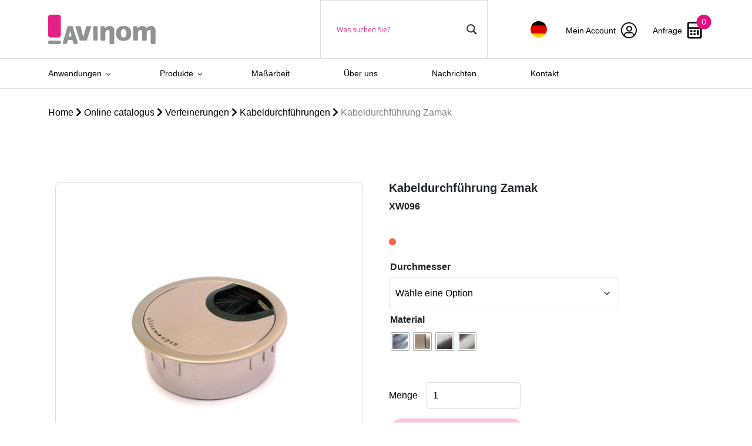

--- FILE ---
content_type: text/html; charset=UTF-8
request_url: https://www.avinom.nl/de/produkt/kabeldurchfuehrung-zamak/
body_size: 31062
content:



<!doctype html>
<html lang="de-DE">
<head>
    <!-- Required meta tags -->
    <meta charset="utf-8">
<script type="text/javascript">
/* <![CDATA[ */
var gform;gform||(document.addEventListener("gform_main_scripts_loaded",function(){gform.scriptsLoaded=!0}),document.addEventListener("gform/theme/scripts_loaded",function(){gform.themeScriptsLoaded=!0}),window.addEventListener("DOMContentLoaded",function(){gform.domLoaded=!0}),gform={domLoaded:!1,scriptsLoaded:!1,themeScriptsLoaded:!1,isFormEditor:()=>"function"==typeof InitializeEditor,callIfLoaded:function(o){return!(!gform.domLoaded||!gform.scriptsLoaded||!gform.themeScriptsLoaded&&!gform.isFormEditor()||(gform.isFormEditor()&&console.warn("The use of gform.initializeOnLoaded() is deprecated in the form editor context and will be removed in Gravity Forms 3.1."),o(),0))},initializeOnLoaded:function(o){gform.callIfLoaded(o)||(document.addEventListener("gform_main_scripts_loaded",()=>{gform.scriptsLoaded=!0,gform.callIfLoaded(o)}),document.addEventListener("gform/theme/scripts_loaded",()=>{gform.themeScriptsLoaded=!0,gform.callIfLoaded(o)}),window.addEventListener("DOMContentLoaded",()=>{gform.domLoaded=!0,gform.callIfLoaded(o)}))},hooks:{action:{},filter:{}},addAction:function(o,r,e,t){gform.addHook("action",o,r,e,t)},addFilter:function(o,r,e,t){gform.addHook("filter",o,r,e,t)},doAction:function(o){gform.doHook("action",o,arguments)},applyFilters:function(o){return gform.doHook("filter",o,arguments)},removeAction:function(o,r){gform.removeHook("action",o,r)},removeFilter:function(o,r,e){gform.removeHook("filter",o,r,e)},addHook:function(o,r,e,t,n){null==gform.hooks[o][r]&&(gform.hooks[o][r]=[]);var d=gform.hooks[o][r];null==n&&(n=r+"_"+d.length),gform.hooks[o][r].push({tag:n,callable:e,priority:t=null==t?10:t})},doHook:function(r,o,e){var t;if(e=Array.prototype.slice.call(e,1),null!=gform.hooks[r][o]&&((o=gform.hooks[r][o]).sort(function(o,r){return o.priority-r.priority}),o.forEach(function(o){"function"!=typeof(t=o.callable)&&(t=window[t]),"action"==r?t.apply(null,e):e[0]=t.apply(null,e)})),"filter"==r)return e[0]},removeHook:function(o,r,t,n){var e;null!=gform.hooks[o][r]&&(e=(e=gform.hooks[o][r]).filter(function(o,r,e){return!!(null!=n&&n!=o.tag||null!=t&&t!=o.priority)}),gform.hooks[o][r]=e)}});
/* ]]> */
</script>

    <meta name="viewport" content="width=device-width, initial-scale=1, shrink-to-fit=no">

    <!-- CSS -->
    <link href="https://cdn.jsdelivr.net/npm/bootstrap@5.1.3/dist/css/bootstrap.min.css" rel="stylesheet"
          integrity="sha384-1BmE4kWBq78iYhFldvKuhfTAU6auU8tT94WrHftjDbrCEXSU1oBoqyl2QvZ6jIW3" crossorigin="anonymous">
    <!--  <link rel="stylesheet" href="https://stackpath.bootstrapcdn.com/bootstrap/4.5.0/css/bootstrap.min.css" integrity="sha384-9aIt2nRpC12Uk9gS9baDl411NQApFmC26EwAOH8WgZl5MYYxFfc+NcPb1dKGj7Sk" crossorigin="anonymous">-->
    <link rel="stylesheet" href="https://cdn.jsdelivr.net/npm/slick-carousel@1.8.1/slick/slick.css"/>
    <link rel="stylesheet"
    <link rel="stylesheet" href="https://www.avinom.nl/wp-content/themes/veconet/css/slick-theme.css"/>
    <link rel="stylesheet" href="https://www.avinom.nl/wp-content/themes/veconet/css/blueimp.css"/>
    <link rel="stylesheet" href="https://www.avinom.nl/wp-content/themes/veconet/scss/style.min.css">

    <link rel="stylesheet" href="https://pro.fontawesome.com/releases/v5.15.2/css/all.css"
          integrity="sha384-yJpxAFV0Ip/w63YkZfDWDTU6re/Oc3ZiVqMa97pi8uPt92y0wzeK3UFM2yQRhEom" crossorigin="anonymous">

<!--    <script src="https://ajax.googleapis.com/ajax/libs/jquery/3.5.1/jquery.min.js"></script>-->
    <script src="https://ajax.googleapis.com/ajax/libs/jquery/3.7.1/jquery.min.js"></script>

    <script src="https://www.avinom.nl/wp-content/themes/veconet/js/blueimp.js"></script>
    <script src="https://cdn.jsdelivr.net/npm/popper.js@1.16.0/dist/umd/popper.min.js"
            integrity="sha384-Q6E9RHvbIyZFJoft+2mJbHaEWldlvI9IOYy5n3zV9zzTtmI3UksdQRVvoxMfooAo"
            crossorigin="anonymous"></script>
    <script src="https://cdn.jsdelivr.net/npm/bootstrap@5.1.3/dist/js/bootstrap.bundle.min.js"
            integrity="sha384-ka7Sk0Gln4gmtz2MlQnikT1wXgYsOg+OMhuP+IlRH9sENBO0LRn5q+8nbTov4+1p"
            crossorigin="anonymous"></script>
    <script src="https://cdn.jsdelivr.net/npm/slick-carousel@1.8.1/slick/slick.min.js"></script>
    <script src="https://www.avinom.nl/wp-content/themes/veconet/js/main.js"></script>

    <title>Kabeldurchführung Zamak | Avinom</title>
    <link rel="icon" type="image/png" href="https://www.avinom.nl/wp-content/themes/veconet/images/favicon.png"/>


    <meta name='robots' content='index, follow, max-image-preview:large, max-snippet:-1, max-video-preview:-1' />

	<!-- This site is optimized with the Yoast SEO plugin v26.7 - https://yoast.com/wordpress/plugins/seo/ -->
	<link rel="canonical" href="https://www.avinom.nl/de/produkt/kabeldurchfuehrung-zamak/" />
	<meta property="og:locale" content="de_DE" />
	<meta property="og:type" content="article" />
	<meta property="og:title" content="Kabeldurchführung Zamak - Avinom" />
	<meta property="og:description" content="Kabeldurchführung Zamak" />
	<meta property="og:url" content="https://www.avinom.nl/de/produkt/kabeldurchfuehrung-zamak/" />
	<meta property="og:site_name" content="Avinom" />
	<meta property="article:modified_time" content="2023-05-08T10:42:55+00:00" />
	<meta property="og:image" content="https://www.avinom.nl/wp-content/uploads/2021/09/XW096.jpg" />
	<meta property="og:image:width" content="1080" />
	<meta property="og:image:height" content="1080" />
	<meta property="og:image:type" content="image/jpeg" />
	<meta name="twitter:card" content="summary_large_image" />
	<script type="application/ld+json" class="yoast-schema-graph">{"@context":"https://schema.org","@graph":[{"@type":"WebPage","@id":"https://www.avinom.nl/de/produkt/kabeldurchfuehrung-zamak/","url":"https://www.avinom.nl/de/produkt/kabeldurchfuehrung-zamak/","name":"Kabeldurchführung Zamak - Avinom","isPartOf":{"@id":"https://www.avinom.nl/de/#website"},"primaryImageOfPage":{"@id":"https://www.avinom.nl/de/produkt/kabeldurchfuehrung-zamak/#primaryimage"},"image":{"@id":"https://www.avinom.nl/de/produkt/kabeldurchfuehrung-zamak/#primaryimage"},"thumbnailUrl":"https://www.avinom.nl/wp-content/uploads/2021/09/XW096.jpg","datePublished":"2023-04-19T13:28:55+00:00","dateModified":"2023-05-08T10:42:55+00:00","breadcrumb":{"@id":"https://www.avinom.nl/de/produkt/kabeldurchfuehrung-zamak/#breadcrumb"},"inLanguage":"de","potentialAction":[{"@type":"ReadAction","target":["https://www.avinom.nl/de/produkt/kabeldurchfuehrung-zamak/"]}]},{"@type":"ImageObject","inLanguage":"de","@id":"https://www.avinom.nl/de/produkt/kabeldurchfuehrung-zamak/#primaryimage","url":"https://www.avinom.nl/wp-content/uploads/2021/09/XW096.jpg","contentUrl":"https://www.avinom.nl/wp-content/uploads/2021/09/XW096.jpg","width":1080,"height":1080},{"@type":"BreadcrumbList","@id":"https://www.avinom.nl/de/produkt/kabeldurchfuehrung-zamak/#breadcrumb","itemListElement":[{"@type":"ListItem","position":1,"name":"Home","item":"https://www.avinom.nl/de/"},{"@type":"ListItem","position":2,"name":"Shop","item":"https://www.avinom.nl/de/shop/"},{"@type":"ListItem","position":3,"name":"Kabeldurchführung Zamak"}]},{"@type":"WebSite","@id":"https://www.avinom.nl/de/#website","url":"https://www.avinom.nl/de/","name":"Avinom","description":"","potentialAction":[{"@type":"SearchAction","target":{"@type":"EntryPoint","urlTemplate":"https://www.avinom.nl/de/?s={search_term_string}"},"query-input":{"@type":"PropertyValueSpecification","valueRequired":true,"valueName":"search_term_string"}}],"inLanguage":"de"}]}</script>
	<!-- / Yoast SEO plugin. -->


<link rel="alternate" type="application/rss+xml" title="Avinom &raquo; Kommentar-Feed zu Kabeldurchführung Zamak" href="https://www.avinom.nl/de/produkt/kabeldurchfuehrung-zamak/feed/" />
<link rel="alternate" title="oEmbed (JSON)" type="application/json+oembed" href="https://www.avinom.nl/de/wp-json/oembed/1.0/embed?url=https%3A%2F%2Fwww.avinom.nl%2Fde%2Fprodukt%2Fkabeldurchfuehrung-zamak%2F" />
<link rel="alternate" title="oEmbed (XML)" type="text/xml+oembed" href="https://www.avinom.nl/de/wp-json/oembed/1.0/embed?url=https%3A%2F%2Fwww.avinom.nl%2Fde%2Fprodukt%2Fkabeldurchfuehrung-zamak%2F&#038;format=xml" />
<style id='wp-img-auto-sizes-contain-inline-css' type='text/css'>
img:is([sizes=auto i],[sizes^="auto," i]){contain-intrinsic-size:3000px 1500px}
/*# sourceURL=wp-img-auto-sizes-contain-inline-css */
</style>

<style id='wp-emoji-styles-inline-css' type='text/css'>

	img.wp-smiley, img.emoji {
		display: inline !important;
		border: none !important;
		box-shadow: none !important;
		height: 1em !important;
		width: 1em !important;
		margin: 0 0.07em !important;
		vertical-align: -0.1em !important;
		background: none !important;
		padding: 0 !important;
	}
/*# sourceURL=wp-emoji-styles-inline-css */
</style>
<link rel='stylesheet' id='wp-block-library-css' href='https://www.avinom.nl/wp-includes/css/dist/block-library/style.min.css?ver=6.9' type='text/css' media='all' />
<style id='global-styles-inline-css' type='text/css'>
:root{--wp--preset--aspect-ratio--square: 1;--wp--preset--aspect-ratio--4-3: 4/3;--wp--preset--aspect-ratio--3-4: 3/4;--wp--preset--aspect-ratio--3-2: 3/2;--wp--preset--aspect-ratio--2-3: 2/3;--wp--preset--aspect-ratio--16-9: 16/9;--wp--preset--aspect-ratio--9-16: 9/16;--wp--preset--color--black: #000000;--wp--preset--color--cyan-bluish-gray: #abb8c3;--wp--preset--color--white: #ffffff;--wp--preset--color--pale-pink: #f78da7;--wp--preset--color--vivid-red: #cf2e2e;--wp--preset--color--luminous-vivid-orange: #ff6900;--wp--preset--color--luminous-vivid-amber: #fcb900;--wp--preset--color--light-green-cyan: #7bdcb5;--wp--preset--color--vivid-green-cyan: #00d084;--wp--preset--color--pale-cyan-blue: #8ed1fc;--wp--preset--color--vivid-cyan-blue: #0693e3;--wp--preset--color--vivid-purple: #9b51e0;--wp--preset--gradient--vivid-cyan-blue-to-vivid-purple: linear-gradient(135deg,rgb(6,147,227) 0%,rgb(155,81,224) 100%);--wp--preset--gradient--light-green-cyan-to-vivid-green-cyan: linear-gradient(135deg,rgb(122,220,180) 0%,rgb(0,208,130) 100%);--wp--preset--gradient--luminous-vivid-amber-to-luminous-vivid-orange: linear-gradient(135deg,rgb(252,185,0) 0%,rgb(255,105,0) 100%);--wp--preset--gradient--luminous-vivid-orange-to-vivid-red: linear-gradient(135deg,rgb(255,105,0) 0%,rgb(207,46,46) 100%);--wp--preset--gradient--very-light-gray-to-cyan-bluish-gray: linear-gradient(135deg,rgb(238,238,238) 0%,rgb(169,184,195) 100%);--wp--preset--gradient--cool-to-warm-spectrum: linear-gradient(135deg,rgb(74,234,220) 0%,rgb(151,120,209) 20%,rgb(207,42,186) 40%,rgb(238,44,130) 60%,rgb(251,105,98) 80%,rgb(254,248,76) 100%);--wp--preset--gradient--blush-light-purple: linear-gradient(135deg,rgb(255,206,236) 0%,rgb(152,150,240) 100%);--wp--preset--gradient--blush-bordeaux: linear-gradient(135deg,rgb(254,205,165) 0%,rgb(254,45,45) 50%,rgb(107,0,62) 100%);--wp--preset--gradient--luminous-dusk: linear-gradient(135deg,rgb(255,203,112) 0%,rgb(199,81,192) 50%,rgb(65,88,208) 100%);--wp--preset--gradient--pale-ocean: linear-gradient(135deg,rgb(255,245,203) 0%,rgb(182,227,212) 50%,rgb(51,167,181) 100%);--wp--preset--gradient--electric-grass: linear-gradient(135deg,rgb(202,248,128) 0%,rgb(113,206,126) 100%);--wp--preset--gradient--midnight: linear-gradient(135deg,rgb(2,3,129) 0%,rgb(40,116,252) 100%);--wp--preset--font-size--small: 13px;--wp--preset--font-size--medium: 20px;--wp--preset--font-size--large: 36px;--wp--preset--font-size--x-large: 42px;--wp--preset--spacing--20: 0.44rem;--wp--preset--spacing--30: 0.67rem;--wp--preset--spacing--40: 1rem;--wp--preset--spacing--50: 1.5rem;--wp--preset--spacing--60: 2.25rem;--wp--preset--spacing--70: 3.38rem;--wp--preset--spacing--80: 5.06rem;--wp--preset--shadow--natural: 6px 6px 9px rgba(0, 0, 0, 0.2);--wp--preset--shadow--deep: 12px 12px 50px rgba(0, 0, 0, 0.4);--wp--preset--shadow--sharp: 6px 6px 0px rgba(0, 0, 0, 0.2);--wp--preset--shadow--outlined: 6px 6px 0px -3px rgb(255, 255, 255), 6px 6px rgb(0, 0, 0);--wp--preset--shadow--crisp: 6px 6px 0px rgb(0, 0, 0);}:where(.is-layout-flex){gap: 0.5em;}:where(.is-layout-grid){gap: 0.5em;}body .is-layout-flex{display: flex;}.is-layout-flex{flex-wrap: wrap;align-items: center;}.is-layout-flex > :is(*, div){margin: 0;}body .is-layout-grid{display: grid;}.is-layout-grid > :is(*, div){margin: 0;}:where(.wp-block-columns.is-layout-flex){gap: 2em;}:where(.wp-block-columns.is-layout-grid){gap: 2em;}:where(.wp-block-post-template.is-layout-flex){gap: 1.25em;}:where(.wp-block-post-template.is-layout-grid){gap: 1.25em;}.has-black-color{color: var(--wp--preset--color--black) !important;}.has-cyan-bluish-gray-color{color: var(--wp--preset--color--cyan-bluish-gray) !important;}.has-white-color{color: var(--wp--preset--color--white) !important;}.has-pale-pink-color{color: var(--wp--preset--color--pale-pink) !important;}.has-vivid-red-color{color: var(--wp--preset--color--vivid-red) !important;}.has-luminous-vivid-orange-color{color: var(--wp--preset--color--luminous-vivid-orange) !important;}.has-luminous-vivid-amber-color{color: var(--wp--preset--color--luminous-vivid-amber) !important;}.has-light-green-cyan-color{color: var(--wp--preset--color--light-green-cyan) !important;}.has-vivid-green-cyan-color{color: var(--wp--preset--color--vivid-green-cyan) !important;}.has-pale-cyan-blue-color{color: var(--wp--preset--color--pale-cyan-blue) !important;}.has-vivid-cyan-blue-color{color: var(--wp--preset--color--vivid-cyan-blue) !important;}.has-vivid-purple-color{color: var(--wp--preset--color--vivid-purple) !important;}.has-black-background-color{background-color: var(--wp--preset--color--black) !important;}.has-cyan-bluish-gray-background-color{background-color: var(--wp--preset--color--cyan-bluish-gray) !important;}.has-white-background-color{background-color: var(--wp--preset--color--white) !important;}.has-pale-pink-background-color{background-color: var(--wp--preset--color--pale-pink) !important;}.has-vivid-red-background-color{background-color: var(--wp--preset--color--vivid-red) !important;}.has-luminous-vivid-orange-background-color{background-color: var(--wp--preset--color--luminous-vivid-orange) !important;}.has-luminous-vivid-amber-background-color{background-color: var(--wp--preset--color--luminous-vivid-amber) !important;}.has-light-green-cyan-background-color{background-color: var(--wp--preset--color--light-green-cyan) !important;}.has-vivid-green-cyan-background-color{background-color: var(--wp--preset--color--vivid-green-cyan) !important;}.has-pale-cyan-blue-background-color{background-color: var(--wp--preset--color--pale-cyan-blue) !important;}.has-vivid-cyan-blue-background-color{background-color: var(--wp--preset--color--vivid-cyan-blue) !important;}.has-vivid-purple-background-color{background-color: var(--wp--preset--color--vivid-purple) !important;}.has-black-border-color{border-color: var(--wp--preset--color--black) !important;}.has-cyan-bluish-gray-border-color{border-color: var(--wp--preset--color--cyan-bluish-gray) !important;}.has-white-border-color{border-color: var(--wp--preset--color--white) !important;}.has-pale-pink-border-color{border-color: var(--wp--preset--color--pale-pink) !important;}.has-vivid-red-border-color{border-color: var(--wp--preset--color--vivid-red) !important;}.has-luminous-vivid-orange-border-color{border-color: var(--wp--preset--color--luminous-vivid-orange) !important;}.has-luminous-vivid-amber-border-color{border-color: var(--wp--preset--color--luminous-vivid-amber) !important;}.has-light-green-cyan-border-color{border-color: var(--wp--preset--color--light-green-cyan) !important;}.has-vivid-green-cyan-border-color{border-color: var(--wp--preset--color--vivid-green-cyan) !important;}.has-pale-cyan-blue-border-color{border-color: var(--wp--preset--color--pale-cyan-blue) !important;}.has-vivid-cyan-blue-border-color{border-color: var(--wp--preset--color--vivid-cyan-blue) !important;}.has-vivid-purple-border-color{border-color: var(--wp--preset--color--vivid-purple) !important;}.has-vivid-cyan-blue-to-vivid-purple-gradient-background{background: var(--wp--preset--gradient--vivid-cyan-blue-to-vivid-purple) !important;}.has-light-green-cyan-to-vivid-green-cyan-gradient-background{background: var(--wp--preset--gradient--light-green-cyan-to-vivid-green-cyan) !important;}.has-luminous-vivid-amber-to-luminous-vivid-orange-gradient-background{background: var(--wp--preset--gradient--luminous-vivid-amber-to-luminous-vivid-orange) !important;}.has-luminous-vivid-orange-to-vivid-red-gradient-background{background: var(--wp--preset--gradient--luminous-vivid-orange-to-vivid-red) !important;}.has-very-light-gray-to-cyan-bluish-gray-gradient-background{background: var(--wp--preset--gradient--very-light-gray-to-cyan-bluish-gray) !important;}.has-cool-to-warm-spectrum-gradient-background{background: var(--wp--preset--gradient--cool-to-warm-spectrum) !important;}.has-blush-light-purple-gradient-background{background: var(--wp--preset--gradient--blush-light-purple) !important;}.has-blush-bordeaux-gradient-background{background: var(--wp--preset--gradient--blush-bordeaux) !important;}.has-luminous-dusk-gradient-background{background: var(--wp--preset--gradient--luminous-dusk) !important;}.has-pale-ocean-gradient-background{background: var(--wp--preset--gradient--pale-ocean) !important;}.has-electric-grass-gradient-background{background: var(--wp--preset--gradient--electric-grass) !important;}.has-midnight-gradient-background{background: var(--wp--preset--gradient--midnight) !important;}.has-small-font-size{font-size: var(--wp--preset--font-size--small) !important;}.has-medium-font-size{font-size: var(--wp--preset--font-size--medium) !important;}.has-large-font-size{font-size: var(--wp--preset--font-size--large) !important;}.has-x-large-font-size{font-size: var(--wp--preset--font-size--x-large) !important;}
/*# sourceURL=global-styles-inline-css */
</style>

<style id='classic-theme-styles-inline-css' type='text/css'>
/*! This file is auto-generated */
.wp-block-button__link{color:#fff;background-color:#32373c;border-radius:9999px;box-shadow:none;text-decoration:none;padding:calc(.667em + 2px) calc(1.333em + 2px);font-size:1.125em}.wp-block-file__button{background:#32373c;color:#fff;text-decoration:none}
/*# sourceURL=/wp-includes/css/classic-themes.min.css */
</style>
<link rel='stylesheet' id='woof-css' href='https://www.avinom.nl/wp-content/plugins/woocommerce-products-filter/css/front.css?ver=2.2.5.6' type='text/css' media='all' />
<style id='woof-inline-css' type='text/css'>

.woof_products_top_panel li span, .woof_products_top_panel2 li span{background: url(https://www.avinom.nl/wp-content/plugins/woocommerce-products-filter/img/delete.png);background-size: 14px 14px;background-repeat: no-repeat;background-position: right;}
.woof_edit_view{
                    display: none;
                }

/*# sourceURL=woof-inline-css */
</style>
<link rel='stylesheet' id='chosen-drop-down-css' href='https://www.avinom.nl/wp-content/plugins/woocommerce-products-filter/js/chosen/chosen.min.css?ver=2.2.5.6' type='text/css' media='all' />
<link rel='stylesheet' id='woocommerce-layout-css' href='https://www.avinom.nl/wp-content/plugins/woocommerce/assets/css/woocommerce-layout.css?ver=10.4.3' type='text/css' media='all' />
<link rel='stylesheet' id='woocommerce-smallscreen-css' href='https://www.avinom.nl/wp-content/plugins/woocommerce/assets/css/woocommerce-smallscreen.css?ver=10.4.3' type='text/css' media='only screen and (max-width: 768px)' />
<link rel='stylesheet' id='woocommerce-general-css' href='https://www.avinom.nl/wp-content/plugins/woocommerce/assets/css/woocommerce.css?ver=10.4.3' type='text/css' media='all' />
<style id='woocommerce-inline-inline-css' type='text/css'>
.woocommerce form .form-row .required { visibility: visible; }
/*# sourceURL=woocommerce-inline-inline-css */
</style>
<link rel='stylesheet' id='wpml-menu-item-0-css' href='https://www.avinom.nl/wp-content/plugins/sitepress-multilingual-cms/templates/language-switchers/menu-item/style.min.css?ver=1' type='text/css' media='all' />
<link rel='stylesheet' id='woo-variation-swatches-css' href='https://www.avinom.nl/wp-content/plugins/woo-variation-swatches/assets/css/frontend.min.css?ver=1763039888' type='text/css' media='all' />
<style id='woo-variation-swatches-inline-css' type='text/css'>
:root {
--wvs-tick:url("data:image/svg+xml;utf8,%3Csvg filter='drop-shadow(0px 0px 2px rgb(0 0 0 / .8))' xmlns='http://www.w3.org/2000/svg'  viewBox='0 0 30 30'%3E%3Cpath fill='none' stroke='%23ffffff' stroke-linecap='round' stroke-linejoin='round' stroke-width='4' d='M4 16L11 23 27 7'/%3E%3C/svg%3E");

--wvs-cross:url("data:image/svg+xml;utf8,%3Csvg filter='drop-shadow(0px 0px 5px rgb(255 255 255 / .6))' xmlns='http://www.w3.org/2000/svg' width='72px' height='72px' viewBox='0 0 24 24'%3E%3Cpath fill='none' stroke='%23ff0000' stroke-linecap='round' stroke-width='0.6' d='M5 5L19 19M19 5L5 19'/%3E%3C/svg%3E");
--wvs-single-product-item-width:30px;
--wvs-single-product-item-height:30px;
--wvs-single-product-item-font-size:16px}
/*# sourceURL=woo-variation-swatches-inline-css */
</style>
<link rel='stylesheet' id='wpdreams-asl-basic-css' href='https://www.avinom.nl/wp-content/plugins/ajax-search-lite/css/style.basic.css?ver=4.13.4' type='text/css' media='all' />
<style id='wpdreams-asl-basic-inline-css' type='text/css'>

					div[id*='ajaxsearchlitesettings'].searchsettings .asl_option_inner label {
						font-size: 0px !important;
						color: rgba(0, 0, 0, 0);
					}
					div[id*='ajaxsearchlitesettings'].searchsettings .asl_option_inner label:after {
						font-size: 11px !important;
						position: absolute;
						top: 0;
						left: 0;
						z-index: 1;
					}
					.asl_w_container {
						width: 100%;
						margin: 0px 0px 0px 0px;
						min-width: 200px;
					}
					div[id*='ajaxsearchlite'].asl_m {
						width: 100%;
					}
					div[id*='ajaxsearchliteres'].wpdreams_asl_results div.resdrg span.highlighted {
						font-weight: bold;
						color: rgba(217, 49, 43, 1);
						background-color: rgba(238, 238, 238, 1);
					}
					div[id*='ajaxsearchliteres'].wpdreams_asl_results .results img.asl_image {
						width: 70px;
						height: 70px;
						object-fit: cover;
					}
					div[id*='ajaxsearchlite'].asl_r .results {
						max-height: none;
					}
					div[id*='ajaxsearchlite'].asl_r {
						position: absolute;
					}
				
						div.asl_r.asl_w.vertical .results .item::after {
							display: block;
							position: absolute;
							bottom: 0;
							content: '';
							height: 1px;
							width: 100%;
							background: #D8D8D8;
						}
						div.asl_r.asl_w.vertical .results .item.asl_last_item::after {
							display: none;
						}
					 #ajaxsearchlite1.asl_m .probox .proinput input.orig::placeholder {
    color: #e70e7e !important;
}
	
/*# sourceURL=wpdreams-asl-basic-inline-css */
</style>
<link rel='stylesheet' id='wpdreams-asl-instance-css' href='https://www.avinom.nl/wp-content/plugins/ajax-search-lite/css/style-underline.css?ver=4.13.4' type='text/css' media='all' />
<script type="text/javascript" src="https://www.avinom.nl/wp-includes/js/jquery/jquery.min.js?ver=3.7.1" id="jquery-core-js"></script>
<script type="text/javascript" src="https://www.avinom.nl/wp-includes/js/jquery/jquery-migrate.min.js?ver=3.4.1" id="jquery-migrate-js"></script>
<script type="text/javascript" id="wpml-cookie-js-extra">
/* <![CDATA[ */
var wpml_cookies = {"wp-wpml_current_language":{"value":"de","expires":1,"path":"/"}};
var wpml_cookies = {"wp-wpml_current_language":{"value":"de","expires":1,"path":"/"}};
//# sourceURL=wpml-cookie-js-extra
/* ]]> */
</script>
<script type="text/javascript" src="https://www.avinom.nl/wp-content/plugins/sitepress-multilingual-cms/res/js/cookies/language-cookie.js?ver=486900" id="wpml-cookie-js" defer="defer" data-wp-strategy="defer"></script>
<script type="text/javascript" src="https://www.avinom.nl/wp-content/plugins/woocommerce/assets/js/zoom/jquery.zoom.min.js?ver=1.7.21-wc.10.4.3" id="wc-zoom-js" defer="defer" data-wp-strategy="defer"></script>
<script type="text/javascript" src="https://www.avinom.nl/wp-content/plugins/woocommerce/assets/js/flexslider/jquery.flexslider.min.js?ver=2.7.2-wc.10.4.3" id="wc-flexslider-js" defer="defer" data-wp-strategy="defer"></script>
<script type="text/javascript" id="wc-single-product-js-extra">
/* <![CDATA[ */
var wc_single_product_params = {"i18n_required_rating_text":"Bitte w\u00e4hle eine Bewertung","i18n_rating_options":["1 von 5\u00a0Sternen","2 von 5\u00a0Sternen","3 von 5\u00a0Sternen","4 von 5\u00a0Sternen","5 von 5\u00a0Sternen"],"i18n_product_gallery_trigger_text":"Bildergalerie im Vollbildmodus anzeigen","review_rating_required":"yes","flexslider":{"rtl":false,"animation":"slide","smoothHeight":true,"directionNav":false,"controlNav":"thumbnails","slideshow":false,"animationSpeed":500,"animationLoop":false,"allowOneSlide":false},"zoom_enabled":"1","zoom_options":[],"photoswipe_enabled":"","photoswipe_options":{"shareEl":false,"closeOnScroll":false,"history":false,"hideAnimationDuration":0,"showAnimationDuration":0},"flexslider_enabled":"1"};
//# sourceURL=wc-single-product-js-extra
/* ]]> */
</script>
<script type="text/javascript" src="https://www.avinom.nl/wp-content/plugins/woocommerce/assets/js/frontend/single-product.min.js?ver=10.4.3" id="wc-single-product-js" defer="defer" data-wp-strategy="defer"></script>
<script type="text/javascript" src="https://www.avinom.nl/wp-content/plugins/woocommerce/assets/js/jquery-blockui/jquery.blockUI.min.js?ver=2.7.0-wc.10.4.3" id="wc-jquery-blockui-js" data-wp-strategy="defer"></script>
<script type="text/javascript" src="https://www.avinom.nl/wp-content/plugins/woocommerce/assets/js/js-cookie/js.cookie.min.js?ver=2.1.4-wc.10.4.3" id="wc-js-cookie-js" defer="defer" data-wp-strategy="defer"></script>
<script type="text/javascript" id="woocommerce-js-extra">
/* <![CDATA[ */
var woocommerce_params = {"ajax_url":"/wp-admin/admin-ajax.php?lang=de","wc_ajax_url":"/de/?wc-ajax=%%endpoint%%","i18n_password_show":"Passwort anzeigen","i18n_password_hide":"Passwort ausblenden"};
//# sourceURL=woocommerce-js-extra
/* ]]> */
</script>
<script type="text/javascript" src="https://www.avinom.nl/wp-content/plugins/woocommerce/assets/js/frontend/woocommerce.min.js?ver=10.4.3" id="woocommerce-js" defer="defer" data-wp-strategy="defer"></script>
<link rel="https://api.w.org/" href="https://www.avinom.nl/de/wp-json/" /><link rel="alternate" title="JSON" type="application/json" href="https://www.avinom.nl/de/wp-json/wp/v2/product/228687" /><link rel="EditURI" type="application/rsd+xml" title="RSD" href="https://www.avinom.nl/xmlrpc.php?rsd" />
<meta name="generator" content="WordPress 6.9" />
<meta name="generator" content="WooCommerce 10.4.3" />
<link rel='shortlink' href='https://www.avinom.nl/de/?p=228687' />
<meta name="generator" content="WPML ver:4.8.6 stt:37,1,3;" />
	<noscript><style>.woocommerce-product-gallery{ opacity: 1 !important; }</style></noscript>
					<link rel="preconnect" href="https://fonts.gstatic.com" crossorigin />
				<link rel="preload" as="style" href="//fonts.googleapis.com/css?family=Open+Sans&display=swap" />
								<link rel="stylesheet" href="//fonts.googleapis.com/css?family=Open+Sans&display=swap" media="all" />
				<!-- SEO meta tags powered by SmartCrawl https://wpmudev.com/project/smartcrawl-wordpress-seo/ -->
<link rel="canonical" href="https://www.avinom.nl/de/produkt/kabeldurchfuehrung-zamak/" />
<meta name="description" content="Kabeldurchführung Zamak" />
<script type="application/ld+json">{"@context":"https:\/\/schema.org","@graph":[{"@type":"Organization","@id":"https:\/\/www.avinom.nl\/#schema-publishing-organization","url":"https:\/\/www.avinom.nl","name":"Avinom"},{"@type":"WebSite","@id":"https:\/\/www.avinom.nl\/#schema-website","url":"https:\/\/www.avinom.nl","name":"Avinom","encoding":"UTF-8","potentialAction":{"@type":"SearchAction","target":"https:\/\/www.avinom.nl\/de\/search\/{search_term_string}\/","query-input":"required name=search_term_string"}},{"@type":"BreadcrumbList","@id":"https:\/\/www.avinom.nl\/de\/produkt\/kabeldurchfuehrung-zamak\/?page&product=kabeldurchfuehrung-zamak&post_type=product&name=kabeldurchfuehrung-zamak\/#breadcrumb","itemListElement":[{"@type":"ListItem","position":1,"name":"Home","item":"https:\/\/www.avinom.nl"},{"@type":"ListItem","position":2,"name":"Shop","item":"https:\/\/www.avinom.nl\/de\/shop\/"},{"@type":"ListItem","position":3,"name":"Kabeldurchf\u00fchrung Zamak"}]},{"@type":"Person","@id":"https:\/\/www.avinom.nl\/de\/author\/veconet\/#schema-author","name":"Freek Attema","url":"https:\/\/www.avinom.nl\/de\/author\/veconet\/"}]}</script>
<!-- /SEO -->

<link rel='stylesheet' id='wc-blocks-style-css' href='https://www.avinom.nl/wp-content/plugins/woocommerce/assets/client/blocks/wc-blocks.css?ver=wc-10.4.3' type='text/css' media='all' />
<link rel='stylesheet' id='woof_tooltip-css-css' href='https://www.avinom.nl/wp-content/plugins/woocommerce-products-filter/js/tooltip/css/tooltipster.bundle.min.css?ver=2.2.5.6' type='text/css' media='all' />
<link rel='stylesheet' id='woof_tooltip-css-noir-css' href='https://www.avinom.nl/wp-content/plugins/woocommerce-products-filter/js/tooltip/css/plugins/tooltipster/sideTip/themes/tooltipster-sideTip-noir.min.css?ver=2.2.5.6' type='text/css' media='all' />
<link rel='stylesheet' id='gforms_reset_css-css' href='https://www.avinom.nl/wp-content/plugins/gravityforms/legacy/css/formreset.min.css?ver=2.9.26' type='text/css' media='all' />
<link rel='stylesheet' id='gforms_formsmain_css-css' href='https://www.avinom.nl/wp-content/plugins/gravityforms/legacy/css/formsmain.min.css?ver=2.9.26' type='text/css' media='all' />
<link rel='stylesheet' id='gforms_ready_class_css-css' href='https://www.avinom.nl/wp-content/plugins/gravityforms/legacy/css/readyclass.min.css?ver=2.9.26' type='text/css' media='all' />
<link rel='stylesheet' id='gforms_browsers_css-css' href='https://www.avinom.nl/wp-content/plugins/gravityforms/legacy/css/browsers.min.css?ver=2.9.26' type='text/css' media='all' />
</head>

<body class="wp-singular product-template-default single single-product postid-228687 wp-theme-veconet theme-veconet woocommerce woocommerce-page woocommerce-no-js woo-variation-swatches wvs-behavior-blur wvs-theme-veconet wvs-show-label wvs-tooltip" data-language="de">
<header id="mainHeader" class="custom-dropdown topbar">
        <section class="navigationBar">
        <div class="container">
            <div class="row">

                <!-- Logo -->

                <div class="col-xl-5 col-lg-5 col-6 d-flex align-items-center py-3">
                    <a href="https://www.avinom.nl/de/" class="logo">
                        <svg width="146px" height="40px" viewBox="0 0 146 40" version="1.1"
                             xmlns="http://www.w3.org/2000/svg" xmlns:xlink="http://www.w3.org/1999/xlink">
                            <title>Avinom-logo</title>
                            <g id="Grid-templates" stroke="none" stroke-width="1" fill="none" fill-rule="evenodd">
                                <g id="homepage" transform="translate(-135.000000, -80.000000)">
                                    <rect fill="#FFFFFF" x="0" y="0" width="1440" height="4225"></rect>
                                    <g id="menu-balk" transform="translate(0.000000, 50.000000)">
                                        <rect id="Rectangle" fill="#FFFFFF" x="0" y="0" width="1440"
                                              height="100"></rect>
                                        <g id="Avinom-logo" transform="translate(135.000000, 30.000000)">
                                            <g>
                                                <path d="M15.88,39.92 L1.24,39.92 C0.6,39.92 0.04,39.4 0.04,38.72 L0.04,36.64 C0.04,36 0.56,35.44 1.24,35.44 L15.92,35.44 C16.56,35.44 17.12,35.96 17.12,36.64 L17.12,38.72 C17.08,39.4 16.56,39.92 15.88,39.92 Z"
                                                      id="Path" fill="#919294" fill-rule="nonzero"></path>
                                                <path d="M40.2,38.12 L33.52,16.8 C33.28,16.12 32.6,15.64 31.84,15.64 L27.76,15.64 C27,15.64 26.28,16.16 26.08,16.8 L19.88,38.12 C19.76,38.6 19.8,39.08 20.08,39.4 C20.32,39.72 20.68,39.88 21.12,39.88 L24.08,39.88 C24.88,39.88 25.56,39.4 25.76,38.68 L26.76,34.68 L33.04,34.68 L34.08,38.68 C34.28,39.4 34.92,39.88 35.76,39.88 L38.96,39.88 C39.4,39.88 39.76,39.72 40,39.4 C40.28,39.08 40.36,38.64 40.2,38.12 Z M31.72,29.72 L27.96,29.72 L29.68,22.2 C29.72,22.04 29.76,21.88 29.8,21.72 C29.84,21.88 29.88,22.08 29.92,22.2 L31.72,29.72 Z"
                                                      id="Shape" fill="#919294" fill-rule="nonzero"></path>
                                                <path d="M57.16,15.68 L53,15.68 C52.24,15.68 51.64,16.2 51.48,16.92 L47.68,30.8 L44.36,16.96 C44.2,16.2 43.6,15.72 42.84,15.72 L38.16,15.72 C37.4,15.72 36.92,16.32 37.2,17.36 L42.6,34.24 C42.84,35.04 43.4,35.48 44.2,35.48 L51.16,35.48 C51.96,35.48 52.52,35.04 52.76,34.24 L58.12,17.36 C58.44,16.28 57.92,15.68 57.16,15.68 Z"
                                                      id="Path" fill="#919294" fill-rule="nonzero"></path>
                                                <path d="M65.72,15.64 L62.76,15.64 C61.96,15.64 61.32,16.28 61.32,17.04 L61.32,34.04 C61.32,34.8 62,35.44 62.76,35.44 L65.72,35.44 C66.52,35.44 67.16,34.8 67.16,34.04 L67.16,17.04 C67.16,16.28 66.52,15.64 65.72,15.64 Z"
                                                      id="Path" fill="#919294" fill-rule="nonzero"></path>
                                                <path d="M83.68,15.36 C81.08,15.36 78.96,16.48 77.08,18.52 L76.72,16.92 C76.56,16.2 76.12,15.72 75.32,15.72 L72.4,15.72 C71.64,15.72 71.04,16.32 71.04,17.08 L71.04,34.16 C71.04,34.92 71.64,35.52 72.4,35.52 L76.2,35.52 C76.96,35.52 77.56,34.92 77.56,34.16 L77.56,25.76 C77.56,22.84 79.12,20.8 81.28,20.8 C82.84,20.8 83.32,21.72 83.32,22.92 L83.32,38.64 C83.32,39.4 83.92,40 84.68,40 L88.48,40 C89.24,40 89.84,39.4 89.84,38.64 L89.84,21.6 C89.84,17.84 87.44,15.36 83.68,15.36 Z"
                                                      id="Path" fill="#919294" fill-rule="nonzero"></path>
                                                <path d="M102.52,15.36 C95.84,15.36 92.16,19.32 92.16,25.48 C92.16,31.88 95.64,35.72 102.52,35.72 C109.36,35.72 112.8,31.6 112.8,25.48 C112.8,19.36 109.2,15.36 102.52,15.36 Z M102.48,31.16 C100.56,31.16 98.72,30.12 98.72,25.44 C98.72,20.88 100.48,19.8 102.48,19.8 C104.44,19.8 106.28,20.88 106.28,25.44 C106.28,30.12 104.44,31.16 102.48,31.16 Z"
                                                      id="Shape" fill="#919294" fill-rule="nonzero"></path>
                                                <path d="M139.8,15.36 C137.56,15.36 134.92,16.68 133.32,18.56 C132.4,16.52 130.48,15.36 127.8,15.36 C125.64,15.36 123.08,16.6 121.48,18.4 L121.12,16.88 C120.96,16.16 120.52,15.68 119.72,15.68 L116.8,15.68 C116.04,15.68 115.44,16.28 115.44,17.04 L115.44,34.12 C115.44,34.88 116.04,35.48 116.8,35.48 L120.6,35.48 C121.36,35.48 121.96,34.88 121.96,34.12 L121.96,25.76 C121.96,22.68 123.36,20.8 125.56,20.8 C126.4,20.8 127.36,21.44 127.36,22.92 L127.36,34.16 C127.36,34.92 127.96,35.52 128.72,35.52 L132.52,35.52 C133.28,35.52 133.88,34.92 133.88,34.16 L133.88,25.76 C133.88,22.68 135.28,20.8 137.48,20.8 C138.32,20.8 139.28,21.44 139.28,22.92 L139.28,38.6 C139.28,39.36 139.88,39.96 140.64,39.96 L144.44,39.96 C145.2,39.96 145.8,39.36 145.8,38.6 L145.8,22.12 C145.88,17.76 143.44,15.36 139.8,15.36 Z"
                                                      id="Path" fill="#919294" fill-rule="nonzero"></path>
                                                <path d="M14.28,31 L2.84,31 C1.28,31 0.04,29.72 0.04,28.2 L0.04,2.84 C0.04,1.28 1.32,0.04 2.84,0.04 L14.28,0.04 C15.84,0.04 17.08,1.32 17.08,2.84 L17.08,28.2 C17.08,29.72 15.84,31 14.28,31 Z"
                                                      id="Path" fill="#E32185" fill-rule="nonzero"></path>
                                            </g>
                                        </g>
                                    </g>
                                </g>
                            </g>
                        </svg>
                    </a>
                </div>

                <!-- Language menu phone -->

                <div class="col-xl-4 col-lg-4 col-6 d-flex d-lg-none align-items-center justify-content-end">
                    <ul id="menu-taalmenu" class="mainNavigation subMainNavigation d-lg-none d-flex gap-2"><li id="menu-item-wpml-ls-25-nl" class="menu-item wpml-ls-slot-25 wpml-ls-item wpml-ls-item-nl wpml-ls-menu-item wpml-ls-first-item menu-item-type-wpml_ls_menu_item menu-item-object-wpml_ls_menu_item menu-item-wpml-ls-25-nl"><a href="https://www.avinom.nl/product/kabeldoorvoer-zamak/" title="Zu Niederländisch wechseln" aria-label="Zu Niederländisch wechseln" role="menuitem"><img
            class="wpml-ls-flag"
            src="https://www.avinom.nl/wp-content/uploads/flags/netherlands-flag-round-small.png"
            alt="Niederländisch"
            
            
    /></a></li>
<li id="menu-item-wpml-ls-25-en" class="menu-item wpml-ls-slot-25 wpml-ls-item wpml-ls-item-en wpml-ls-menu-item wpml-ls-last-item menu-item-type-wpml_ls_menu_item menu-item-object-wpml_ls_menu_item menu-item-wpml-ls-25-en"><a href="https://www.avinom.nl/en/product/cable-liner-zamac/" title="Zu Englisch wechseln" aria-label="Zu Englisch wechseln" role="menuitem"><img
            class="wpml-ls-flag"
            src="https://www.avinom.nl/wp-content/uploads/flags/engelse-vlag.png"
            alt="Englisch"
            
            
    /></a></li>
</ul>                </div>

                <!-- Searchbar -->

                <div class="col-xl-3 col-lg-3 col-7 d-flex align-items-center justify-content-end columnBorderRight columnBorderLeft columnBorderTop">
                    <div class="asl_w_container asl_w_container_1" data-id="1" data-instance="1">
	<div id='ajaxsearchlite1'
		data-id="1"
		data-instance="1"
		class="asl_w asl_m asl_m_1 asl_m_1_1">
		<div class="probox">

	
	<div class='prosettings' style='display:none;' data-opened=0>
				<div class='innericon'>
			<svg version="1.1" xmlns="http://www.w3.org/2000/svg" xmlns:xlink="http://www.w3.org/1999/xlink" x="0px" y="0px" width="22" height="22" viewBox="0 0 512 512" enable-background="new 0 0 512 512" xml:space="preserve">
					<polygon transform = "rotate(90 256 256)" points="142.332,104.886 197.48,50 402.5,256 197.48,462 142.332,407.113 292.727,256 "/>
				</svg>
		</div>
	</div>

	
	
	<div class='proinput'>
		<form role="search" action='#' autocomplete="off"
				aria-label="Search form">
			<input aria-label="Search input"
					type='search' class='orig'
					tabindex="0"
					name='phrase'
					placeholder='Was suchen Sie?'
					value=''
					autocomplete="off"/>
			<input aria-label="Search autocomplete input"
					type='text'
					class='autocomplete'
					tabindex="-1"
					name='phrase'
					value=''
					autocomplete="off" disabled/>
			<input type='submit' value="Start search" style='width:0; height: 0; visibility: hidden;'>
		</form>
	</div>

	
	
	<button class='promagnifier' tabindex="0" aria-label="Search magnifier button">
				<span class='innericon' style="display:block;">
			<svg version="1.1" xmlns="http://www.w3.org/2000/svg" xmlns:xlink="http://www.w3.org/1999/xlink" x="0px" y="0px" width="22" height="22" viewBox="0 0 512 512" enable-background="new 0 0 512 512" xml:space="preserve">
					<path d="M460.355,421.59L353.844,315.078c20.041-27.553,31.885-61.437,31.885-98.037
						C385.729,124.934,310.793,50,218.686,50C126.58,50,51.645,124.934,51.645,217.041c0,92.106,74.936,167.041,167.041,167.041
						c34.912,0,67.352-10.773,94.184-29.158L419.945,462L460.355,421.59z M100.631,217.041c0-65.096,52.959-118.056,118.055-118.056
						c65.098,0,118.057,52.959,118.057,118.056c0,65.096-52.959,118.056-118.057,118.056C153.59,335.097,100.631,282.137,100.631,217.041
						z"/>
				</svg>
		</span>
	</button>

	
	
	<div class='proloading'>

		<div class="asl_loader"><div class="asl_loader-inner asl_simple-circle"></div></div>

			</div>

			<div class='proclose'>
			<svg version="1.1" xmlns="http://www.w3.org/2000/svg" xmlns:xlink="http://www.w3.org/1999/xlink" x="0px"
				y="0px"
				width="12" height="12" viewBox="0 0 512 512" enable-background="new 0 0 512 512"
				xml:space="preserve">
				<polygon points="438.393,374.595 319.757,255.977 438.378,137.348 374.595,73.607 255.995,192.225 137.375,73.622 73.607,137.352 192.246,255.983 73.622,374.625 137.352,438.393 256.002,319.734 374.652,438.378 "/>
			</svg>
		</div>
	
	
</div>	</div>
	<div class='asl_data_container' style="display:none !important;">
		<div class="asl_init_data wpdreams_asl_data_ct"
	style="display:none !important;"
	id="asl_init_id_1"
	data-asl-id="1"
	data-asl-instance="1"
	data-settings="{&quot;homeurl&quot;:&quot;https:\/\/www.avinom.nl\/de\/&quot;,&quot;resultstype&quot;:&quot;vertical&quot;,&quot;resultsposition&quot;:&quot;hover&quot;,&quot;itemscount&quot;:4,&quot;charcount&quot;:0,&quot;highlight&quot;:false,&quot;highlightWholewords&quot;:true,&quot;singleHighlight&quot;:false,&quot;scrollToResults&quot;:{&quot;enabled&quot;:false,&quot;offset&quot;:0},&quot;resultareaclickable&quot;:1,&quot;autocomplete&quot;:{&quot;enabled&quot;:false,&quot;lang&quot;:&quot;en&quot;,&quot;trigger_charcount&quot;:0},&quot;mobile&quot;:{&quot;menu_selector&quot;:&quot;#menu-toggle&quot;},&quot;trigger&quot;:{&quot;click&quot;:&quot;results_page&quot;,&quot;click_location&quot;:&quot;same&quot;,&quot;update_href&quot;:false,&quot;return&quot;:&quot;results_page&quot;,&quot;return_location&quot;:&quot;same&quot;,&quot;facet&quot;:true,&quot;type&quot;:true,&quot;redirect_url&quot;:&quot;?s={phrase}&quot;,&quot;delay&quot;:300},&quot;animations&quot;:{&quot;pc&quot;:{&quot;settings&quot;:{&quot;anim&quot;:&quot;fadedrop&quot;,&quot;dur&quot;:300},&quot;results&quot;:{&quot;anim&quot;:&quot;fadedrop&quot;,&quot;dur&quot;:300},&quot;items&quot;:&quot;voidanim&quot;},&quot;mob&quot;:{&quot;settings&quot;:{&quot;anim&quot;:&quot;fadedrop&quot;,&quot;dur&quot;:300},&quot;results&quot;:{&quot;anim&quot;:&quot;fadedrop&quot;,&quot;dur&quot;:300},&quot;items&quot;:&quot;voidanim&quot;}},&quot;autop&quot;:{&quot;state&quot;:true,&quot;phrase&quot;:&quot;&quot;,&quot;count&quot;:&quot;1&quot;},&quot;resPage&quot;:{&quot;useAjax&quot;:false,&quot;selector&quot;:&quot;#main&quot;,&quot;trigger_type&quot;:true,&quot;trigger_facet&quot;:true,&quot;trigger_magnifier&quot;:false,&quot;trigger_return&quot;:false},&quot;resultsSnapTo&quot;:&quot;left&quot;,&quot;results&quot;:{&quot;width&quot;:&quot;auto&quot;,&quot;width_tablet&quot;:&quot;auto&quot;,&quot;width_phone&quot;:&quot;auto&quot;},&quot;settingsimagepos&quot;:&quot;right&quot;,&quot;closeOnDocClick&quot;:true,&quot;overridewpdefault&quot;:false,&quot;override_method&quot;:&quot;get&quot;}"></div>
	<div id="asl_hidden_data">
		<svg style="position:absolute" height="0" width="0">
			<filter id="aslblur">
				<feGaussianBlur in="SourceGraphic" stdDeviation="4"/>
			</filter>
		</svg>
		<svg style="position:absolute" height="0" width="0">
			<filter id="no_aslblur"></filter>
		</svg>
	</div>
	</div>

	<div id='ajaxsearchliteres1'
	class='vertical wpdreams_asl_results asl_w asl_r asl_r_1 asl_r_1_1'>

	
	<div class="results">

		
		<div class="resdrg">
		</div>

		
	</div>

	
	
</div>

	<div id='__original__ajaxsearchlitesettings1'
		data-id="1"
		class="searchsettings wpdreams_asl_settings asl_w asl_s asl_s_1">
		<form name='options'
		aria-label="Search settings form"
		autocomplete = 'off'>

	
	
	<input type="hidden" name="filters_changed" style="display:none;" value="0">
	<input type="hidden" name="filters_initial" style="display:none;" value="1">

	<div class="asl_option_inner hiddend">
		<input type='hidden' name='qtranslate_lang' id='qtranslate_lang'
				value='0'/>
	</div>

			<div class="asl_option_inner hiddend">
			<input type='hidden' name='wpml_lang'
					value='de'/>
		</div>
	
	
	<fieldset class="asl_sett_scroll">
		<legend style="display: none;">Generic selectors</legend>
		<div class="asl_option" tabindex="0">
			<div class="asl_option_inner">
				<input type="checkbox" value="exact"
						aria-label="Exact matches only"
						name="asl_gen[]" />
				<div class="asl_option_checkbox"></div>
			</div>
			<div class="asl_option_label">
				Exact matches only			</div>
		</div>
		<div class="asl_option" tabindex="0">
			<div class="asl_option_inner">
				<input type="checkbox" value="title"
						aria-label="Search in title"
						name="asl_gen[]"  checked="checked"/>
				<div class="asl_option_checkbox"></div>
			</div>
			<div class="asl_option_label">
				Search in title			</div>
		</div>
		<div class="asl_option" tabindex="0">
			<div class="asl_option_inner">
				<input type="checkbox" value="content"
						aria-label="Search in content"
						name="asl_gen[]"  checked="checked"/>
				<div class="asl_option_checkbox"></div>
			</div>
			<div class="asl_option_label">
				Search in content			</div>
		</div>
		<div class="asl_option_inner hiddend">
			<input type="checkbox" value="excerpt"
					aria-label="Search in excerpt"
					name="asl_gen[]"  checked="checked"/>
			<div class="asl_option_checkbox"></div>
		</div>
	</fieldset>
	<fieldset class="asl_sett_scroll">
		<legend style="display: none;">Post Type Selectors</legend>
					<div class="asl_option" tabindex="0">
				<div class="asl_option_inner">
					<input type="checkbox" value="post"
							aria-label="Search in posts"
							name="customset[]" />
					<div class="asl_option_checkbox"></div>
				</div>
				<div class="asl_option_label">
					Search in posts				</div>
			</div>
						<div class="asl_option" tabindex="0">
				<div class="asl_option_inner">
					<input type="checkbox" value="page"
							aria-label="Search in pages"
							name="customset[]" checked="checked"/>
					<div class="asl_option_checkbox"></div>
				</div>
				<div class="asl_option_label">
					Search in pages				</div>
			</div>
						<div class="asl_option_inner hiddend">
				<input type="checkbox" value="acf-field"
						aria-label="Hidden option, ignore please"
						name="customset[]" checked="checked"/>
			</div>
						<div class="asl_option_inner hiddend">
				<input type="checkbox" value="product"
						aria-label="Hidden option, ignore please"
						name="customset[]" checked="checked"/>
			</div>
						<div class="asl_option_inner hiddend">
				<input type="checkbox" value="producten"
						aria-label="Hidden option, ignore please"
						name="customset[]" checked="checked"/>
			</div>
						<div class="asl_option_inner hiddend">
				<input type="checkbox" value="toepassingen"
						aria-label="Hidden option, ignore please"
						name="customset[]" checked="checked"/>
			</div>
				</fieldset>
	</form>
	</div>
</div>
                </div>

                <!-- Language menu + submenu desktop -->

                <div class="col-xl-4 col-lg-4 col-6 d-none d-lg-flex align-items-center justify-content-end gap-2">
                    <ul id="menu-submenu-de" class="mainNavigation subMainNavigation d-none d-lg-block"><li id="menu-item-wpml-ls-3-de" class="menu-item wpml-ls-slot-3 wpml-ls-item wpml-ls-item-de wpml-ls-current-language wpml-ls-menu-item wpml-ls-last-item menu-item-type-wpml_ls_menu_item menu-item-object-wpml_ls_menu_item menu-item-has-children menu-item-wpml-ls-3-de"><a href="https://www.avinom.nl/de/produkt/kabeldurchfuehrung-zamak/" role="menuitem"><img
            class="wpml-ls-flag"
            src="https://www.avinom.nl/wp-content/uploads/flags/germany-flag-round-small.png"
            alt="Deutsch"
            
            
    /></a>
<ul class="sub-menu">
	<li id="menu-item-wpml-ls-3-nl" class="menu-item wpml-ls-slot-3 wpml-ls-item wpml-ls-item-nl wpml-ls-menu-item wpml-ls-first-item menu-item-type-wpml_ls_menu_item menu-item-object-wpml_ls_menu_item menu-item-wpml-ls-3-nl"><a href="https://www.avinom.nl/product/kabeldoorvoer-zamak/" title="Zu Niederländisch wechseln" aria-label="Zu Niederländisch wechseln" role="menuitem"><img
            class="wpml-ls-flag"
            src="https://www.avinom.nl/wp-content/uploads/flags/netherlands-flag-round-small.png"
            alt="Niederländisch"
            
            
    /></a></li>
	<li id="menu-item-wpml-ls-3-en" class="menu-item wpml-ls-slot-3 wpml-ls-item wpml-ls-item-en wpml-ls-menu-item menu-item-type-wpml_ls_menu_item menu-item-object-wpml_ls_menu_item menu-item-wpml-ls-3-en"><a href="https://www.avinom.nl/en/product/cable-liner-zamac/" title="Zu Englisch wechseln" aria-label="Zu Englisch wechseln" role="menuitem"><img
            class="wpml-ls-flag"
            src="https://www.avinom.nl/wp-content/uploads/flags/engelse-vlag.png"
            alt="Englisch"
            
            
    /></a></li>
</ul>
</li>
<li id="menu-item-184464" class="menu-item menu-item-type-post_type menu-item-object-page menu-item-184464"><a href="https://www.avinom.nl/de/mein-account/">Mein Account <i class="fal fa-user-circle"></i></a></li>
<li id="menu-item-184465" class="shopping-cart-button menu-item menu-item-type-post_type menu-item-object-page menu-item-184465"><a href="https://www.avinom.nl/de/einkaufswagen/">Anfrage <i class="far fa-calculator"></i></a></li>
</ul>                    <ul id="menu-taalmenu-1" class="mainNavigation subMainNavigation d-lg-none"><li class="menu-item wpml-ls-slot-25 wpml-ls-item wpml-ls-item-nl wpml-ls-menu-item wpml-ls-first-item menu-item-type-wpml_ls_menu_item menu-item-object-wpml_ls_menu_item menu-item-wpml-ls-25-nl"><a href="https://www.avinom.nl/product/kabeldoorvoer-zamak/" title="Zu Niederländisch wechseln" aria-label="Zu Niederländisch wechseln" role="menuitem"><img
            class="wpml-ls-flag"
            src="https://www.avinom.nl/wp-content/uploads/flags/netherlands-flag-round-small.png"
            alt="Niederländisch"
            
            
    /></a></li>
<li class="menu-item wpml-ls-slot-25 wpml-ls-item wpml-ls-item-en wpml-ls-menu-item wpml-ls-last-item menu-item-type-wpml_ls_menu_item menu-item-object-wpml_ls_menu_item menu-item-wpml-ls-25-en"><a href="https://www.avinom.nl/en/product/cable-liner-zamac/" title="Zu Englisch wechseln" aria-label="Zu Englisch wechseln" role="menuitem"><img
            class="wpml-ls-flag"
            src="https://www.avinom.nl/wp-content/uploads/flags/engelse-vlag.png"
            alt="Englisch"
            
            
    /></a></li>
</ul>                </div>

                <!-- Submenu phone -->

                <div class="col-5 d-flex d-lg-none justify-content-end align-items-center  gap-2">

                    <ul id="menu-submenu-de-1" class="mainNavigation subMainNavigation d-block d-lg-none"><li class="menu-item wpml-ls-slot-3 wpml-ls-item wpml-ls-item-de wpml-ls-current-language wpml-ls-menu-item wpml-ls-last-item menu-item-type-wpml_ls_menu_item menu-item-object-wpml_ls_menu_item menu-item-has-children menu-item-wpml-ls-3-de"><a href="https://www.avinom.nl/de/produkt/kabeldurchfuehrung-zamak/" role="menuitem"><img
            class="wpml-ls-flag"
            src="https://www.avinom.nl/wp-content/uploads/flags/germany-flag-round-small.png"
            alt="Deutsch"
            
            
    /></a>
<ul class="sub-menu">
	<li class="menu-item wpml-ls-slot-3 wpml-ls-item wpml-ls-item-nl wpml-ls-menu-item wpml-ls-first-item menu-item-type-wpml_ls_menu_item menu-item-object-wpml_ls_menu_item menu-item-wpml-ls-3-nl"><a href="https://www.avinom.nl/product/kabeldoorvoer-zamak/" title="Zu Niederländisch wechseln" aria-label="Zu Niederländisch wechseln" role="menuitem"><img
            class="wpml-ls-flag"
            src="https://www.avinom.nl/wp-content/uploads/flags/netherlands-flag-round-small.png"
            alt="Niederländisch"
            
            
    /></a></li>
	<li class="menu-item wpml-ls-slot-3 wpml-ls-item wpml-ls-item-en wpml-ls-menu-item menu-item-type-wpml_ls_menu_item menu-item-object-wpml_ls_menu_item menu-item-wpml-ls-3-en"><a href="https://www.avinom.nl/en/product/cable-liner-zamac/" title="Zu Englisch wechseln" aria-label="Zu Englisch wechseln" role="menuitem"><img
            class="wpml-ls-flag"
            src="https://www.avinom.nl/wp-content/uploads/flags/engelse-vlag.png"
            alt="Englisch"
            
            
    /></a></li>
</ul>
</li>
<li class="menu-item menu-item-type-post_type menu-item-object-page menu-item-184464"><a href="https://www.avinom.nl/de/mein-account/">Mein Account <i class="fal fa-user-circle"></i></a></li>
<li class="shopping-cart-button menu-item menu-item-type-post_type menu-item-object-page menu-item-184465"><a href="https://www.avinom.nl/de/einkaufswagen/">Anfrage <i class="far fa-calculator"></i></a></li>
</ul>                    <button class="navToggleButton">
                        <i class="fal fa-bars" aria-hidden="true"></i>
                    </button>
                </div>
            </div>

        </div>
    </section>
</header>
<header id="mainHeader" class="custom-dropdown bottomBar d-none d-lg-block">
    <section class="navigationBar">
        <article class="container">

            <ul id="menu-hoofdmenu-de" class="mainNavigation main-nav d-none d-lg-block"><li id="menu-item-569" class="withDropdown has-dropdown menu-item menu-item-type-post_type menu-item-object-page menu-item-569"><a href="https://www.avinom.nl/de/anwendungen/">Anwendungen</a></li>
<li id="menu-item-178577" class="withDropdown has-dropdown menu-item menu-item-type-post_type menu-item-object-page current_page_parent menu-item-178577"><a href="https://www.avinom.nl/de/shop/">Produkte</a></li>
<li id="menu-item-567" class="menu-item menu-item-type-post_type menu-item-object-page menu-item-567"><a href="https://www.avinom.nl/de/massarbeit/">Maßarbeit</a></li>
<li id="menu-item-566" class="menu-item menu-item-type-post_type menu-item-object-page menu-item-566"><a href="https://www.avinom.nl/de/ueber-uns/">Über uns</a></li>
<li id="menu-item-700" class="menu-item menu-item-type-post_type menu-item-object-page menu-item-700"><a href="https://www.avinom.nl/de/nachrichten/">Nachrichten</a></li>
<li id="menu-item-570" class="menu-item menu-item-type-post_type menu-item-object-page menu-item-570"><a href="https://www.avinom.nl/de/kontakt/">Kontakt</a></li>
</ul>            <button class="d-lg-none navToggleButton">
                <i class="fal fa-bars" aria-hidden="true"></i>
            </button>
            <!--            <div class="menu-bar-search-button d-none">-->
            <!--                <div toggle-search>-->
            <!--                    <i class="far fa-search"></i>-->
            <!--                </div>-->
            <!---->
            <!--                <div class="search-popup d-none relative">-->
            <!--                    -->            <!--                </div>-->
            <!--            </div>-->

            <div class="morph-dropdown-wrapper">
                <div class="dropdown-list">
                    <ul>
                        <li id="branches" class="dropdown">
                            <a href="#0" class="label">Toepassingen</a>
                            <div class="content">
                                <div class="row no-gutters">
                                    <div class="col col-xl-4 col-lg-4">
                                                                                    <ul class="subNavigation">
                                                                                                    <li>
                                                        <a href="https://www.avinom.nl/de/toepassingen/industriezweige/"
                                                           data-filename="https://www.avinom.nl/wp-content/uploads/2020/06/industrie-uitgelichte-afbeelding.png">Industriezweige</a>
                                                    </li>
                                                                                                    <li>
                                                        <a href="https://www.avinom.nl/de/toepassingen/innenausbau/"
                                                           data-filename="https://www.avinom.nl/wp-content/uploads/2020/05/avinom-17.png">Innenausbau</a>
                                                    </li>
                                                                                                    <li>
                                                        <a href="https://www.avinom.nl/de/toepassingen/sitzmoebel/"
                                                           data-filename="https://www.avinom.nl/wp-content/uploads/2020/05/avinom-06.png">Sitzmöbel</a>
                                                    </li>
                                                                                                    <li>
                                                        <a href="https://www.avinom.nl/de/toepassingen/saerge/"
                                                           data-filename="https://www.avinom.nl/wp-content/uploads/2020/05/avinom-11.png">Särge</a>
                                                    </li>
                                                                                                    <li>
                                                        <a href="https://www.avinom.nl/de/toepassingen/kuechen/"
                                                           data-filename="https://www.avinom.nl/wp-content/uploads/2023/01/toepassing-keuken.jpg">Küchen</a>
                                                    </li>
                                                                                                    <li>
                                                        <a href="https://www.avinom.nl/de/toepassingen/schlafmoebel/"
                                                           data-filename="https://www.avinom.nl/wp-content/uploads/2020/05/avinom-02.png">Schlafmöbel</a>
                                                    </li>
                                                                                            </ul>
                                                                                </div>
                                    <div class="col col-xl-8 col-lg-8">
                                                                                        <div class="productImages productImagesToepassing"
                                                     style="background-image: url('https://www.avinom.nl/wp-content/uploads/2020/06/industrie-uitgelichte-afbeelding.png');">

                                                </div>
                                                                                    </div>
                                </div>
                            </div>
                        </li>

                        <li id="categories" class="dropdown">
                            <a href="#0" class="label">Categorieen</a>
                            <div class="content">
                                <div class="row no-gutters">
                                    <div class="col col-xl-4 col-lg-4">
                                        <ul class="subNavigation">
                                                                                            <li>
                                                    <a href="https://www.avinom.nl/de/product-categorie/meubelvoeten-de/"
                                                       data-filename="https://www.avinom.nl/wp-content/uploads/2020/05/avinom-05.png"
                                                    >Möbelfüße</a>
                                                </li>
                                                                                            <li>
                                                    <a href="https://www.avinom.nl/de/product-categorie/befestigungen/"
                                                       data-filename="https://www.avinom.nl/wp-content/uploads/2022/10/Bevestigingen.jpg"
                                                    >Befestigungen</a>
                                                </li>
                                                                                            <li>
                                                    <a href="https://www.avinom.nl/de/product-categorie/verfeinerungen/"
                                                       data-filename="https://www.avinom.nl/wp-content/uploads/2020/05/avinom-32.png"
                                                    >Verfeinerungen</a>
                                                </li>
                                                                                            <li>
                                                    <a href="https://www.avinom.nl/de/product-categorie/bewegungselemente/"
                                                       data-filename="https://www.avinom.nl/wp-content/uploads/2020/05/avinom-33.png"
                                                    >Bewegungselemente</a>
                                                </li>
                                                                                            <li>
                                                    <a href="https://www.avinom.nl/de/product-categorie/einrichtungssysteme/"
                                                       data-filename="https://www.avinom.nl/wp-content/uploads/2023/04/avinom-inrichting.jpg"
                                                    >Einrichtungssysteme</a>
                                                </li>
                                                                                            <li>
                                                    <a href="https://www.avinom.nl/de/product-categorie/moebelverbindungen/"
                                                       data-filename="https://www.avinom.nl/wp-content/uploads/2020/05/avinom-36.png"
                                                    >Moebelverbindungen</a>
                                                </li>
                                                                                            <li>
                                                    <a href="https://www.avinom.nl/de/product-categorie/beleuchtung/"
                                                       data-filename="https://www.avinom.nl/wp-content/uploads/2020/05/avinom-04.png"
                                                    >Beleuchtung</a>
                                                </li>
                                                                                    </ul>
                                    </div>
                                    <div class="col col-xl-8 col-lg-8">
                                        
                                            <div class="productImages productImagesToepassing"
                                                 style="background-image: url('https://www.avinom.nl/wp-content/uploads/2020/05/avinom-05.png');">

                                            </div>
                                                                                </div>
                                </div>
                            </div>
                        </li>
                    </ul>
                    <div class="bg-layer" aria-hidden="true"></div>
                </div>
            </div>
        </article>
    </section>
</header>

<script>
	// console.log('needs updating'); // console.log('does not need updating'); // console.log('does not need updating'); // console.log('needs updating'); 	

</script>

	<div class="container page-spacing-bottom">
		<div style="padding-top: 30px; padding-bottom: 90px;">
            <div id="primary" class="content-area"><main id="main" class="site-main" role="main">            <div class="breadcrumbs woocommerce-breadcrumb" typeof=”BreadcrumbList” vocab=”http://schema.org/”>
                <span property="itemListElement" typeof="ListItem"><a property="item" typeof="WebPage" title="Ga naar Avinom." href="https://www.avinom.nl/de/" class="home" ><span property="name">Home</span></a><meta property="position" content="1"></span> <i class="fas fa-chevron-right"></i> <span property="itemListElement" typeof="ListItem"><a property="item" typeof="WebPage" title="Ga naar Online catalogus." href="https://www.avinom.nl/de/shop/" class="product-root post post-product" ><span property="name">Online catalogus</span></a><meta property="position" content="2"></span> <i class="fas fa-chevron-right"></i> <span property="itemListElement" typeof="ListItem"><a property="item" typeof="WebPage" title="Go to the Verfeinerungen Categorie archives." href="https://www.avinom.nl/de/product-categorie/verfeinerungen/" class="taxonomy product_cat" ><span property="name">Verfeinerungen</span></a><meta property="position" content="3"></span> <i class="fas fa-chevron-right"></i> <span property="itemListElement" typeof="ListItem"><a property="item" typeof="WebPage" title="Go to the Kabeldurchführungen Categorie archives." href="https://www.avinom.nl/de/product-categorie/verfeinerungen/kabeldurchfuhrungen/" class="taxonomy product_cat" ><span property="name">Kabeldurchführungen</span></a><meta property="position" content="4"></span> <i class="fas fa-chevron-right"></i> <span property="itemListElement" typeof="ListItem"><span property="name" class="post post-product current-item">Kabeldurchführung Zamak</span><meta property="url" content="https://www.avinom.nl/de/produkt/kabeldurchfuehrung-zamak/"><meta property="position" content="5"></span>			</div>
        </div>
	</div>

					
			<div class="woocommerce-notices-wrapper"></div>

<article class="container">
	<div id="product-228687" class="product type-product post-228687 status-publish first outofstock product_cat-verfeinerungen product_cat-kabeldurchfuhrungen has-post-thumbnail shipping-taxable product-type-variable" >
		<div class="product-gallery woocommerce-product-gallery woocommerce-product-gallery--with-images woocommerce-product-gallery--columns-4 images"
     data-columns="4" style="transition: opacity .25s ease-in-out;">
    <!--    <div class="product-thumbnail img-zoom-container">-->
    <!--        -->    <!--    </div>-->
    <!--    <div class="bottom-product-images">-->
    <!--        <div class="row">-->
    <!--            -->    <!--                    <div class="col-md-3 img-holder">-->
    <!--                        <img class="open-blue-imp" data-image-id="-->
    <!--" src="--><!--" alt="">-->
    <!--                        -->    <!--                        <div class="images-left-count">+ --><!--</div>-->
    <!--                        -->    <!--                    </div>-->
    <!--                    -->    <!--        </div>-->
    <!--        <br>-->
    <!--    </div>-->
    <figure class="woocommerce-product-gallery__wrapper">
        <div data-thumb="https://www.avinom.nl/wp-content/uploads/2021/09/XW096-100x100.jpg" data-thumb-alt="Kabeldurchführung Zamak" data-thumb-srcset="https://www.avinom.nl/wp-content/uploads/2021/09/XW096-100x100.jpg 100w, https://www.avinom.nl/wp-content/uploads/2021/09/XW096-300x300.jpg 300w, https://www.avinom.nl/wp-content/uploads/2021/09/XW096-1024x1024.jpg 1024w, https://www.avinom.nl/wp-content/uploads/2021/09/XW096-150x150.jpg 150w, https://www.avinom.nl/wp-content/uploads/2021/09/XW096-768x768.jpg 768w, https://www.avinom.nl/wp-content/uploads/2021/09/XW096-600x600.jpg 600w, https://www.avinom.nl/wp-content/uploads/2021/09/XW096.jpg 1080w"  data-thumb-sizes="(max-width: 100px) 100vw, 100px" class="woocommerce-product-gallery__image"><a href="https://www.avinom.nl/wp-content/uploads/2021/09/XW096.jpg"><img width="600" height="600" src="https://www.avinom.nl/wp-content/uploads/2021/09/XW096-600x600.jpg" class="wp-post-image" alt="Kabeldurchführung Zamak" data-caption="" data-src="https://www.avinom.nl/wp-content/uploads/2021/09/XW096.jpg" data-large_image="https://www.avinom.nl/wp-content/uploads/2021/09/XW096.jpg" data-large_image_width="1080" data-large_image_height="1080" decoding="async" fetchpriority="high" srcset="https://www.avinom.nl/wp-content/uploads/2021/09/XW096-600x600.jpg 600w, https://www.avinom.nl/wp-content/uploads/2021/09/XW096-300x300.jpg 300w, https://www.avinom.nl/wp-content/uploads/2021/09/XW096-1024x1024.jpg 1024w, https://www.avinom.nl/wp-content/uploads/2021/09/XW096-150x150.jpg 150w, https://www.avinom.nl/wp-content/uploads/2021/09/XW096-768x768.jpg 768w, https://www.avinom.nl/wp-content/uploads/2021/09/XW096-100x100.jpg 100w, https://www.avinom.nl/wp-content/uploads/2021/09/XW096.jpg 1080w" sizes="(max-width: 600px) 100vw, 600px" /></a></div>    </figure>

    <div id="links" class="blue-imp-links">
                        <a data-image-id="17984" href="https://www.avinom.nl/wp-content/uploads/2021/09/XW096.jpg"
                   title="">
                    <img src="https://www.avinom.nl/wp-content/uploads/2021/09/XW096.jpg" alt="">
                </a>
                    </div>
</div>


		<div class="summary entry-summary" style="margin-bottom: 260px;">
			<h1 style="font-size: 20px; margin: 0; line-height: 20px;" class="product_title entry_title">Kabeldurchführung Zamak</h1>
<h2 style="font-size: 16px; margin-bottom: 2rem">XW096</h2>
	<div class="in-stock-bubble no">
	</div>
	
<form class="variations_form cart" action="https://www.avinom.nl/de/produkt/kabeldurchfuehrung-zamak/" method="post" enctype='multipart/form-data' data-product_id="228687" data-product_variations="[{&quot;attributes&quot;:{&quot;attribute_pa_materiaal&quot;:&quot;13-de&quot;,&quot;attribute_pa_diameter&quot;:&quot;80-de&quot;},&quot;availability_html&quot;:&quot;&quot;,&quot;backorders_allowed&quot;:false,&quot;dimensions&quot;:{&quot;length&quot;:&quot;&quot;,&quot;width&quot;:&quot;&quot;,&quot;height&quot;:&quot;&quot;},&quot;dimensions_html&quot;:&quot;n.\u00a0a.&quot;,&quot;display_price&quot;:1,&quot;display_regular_price&quot;:1,&quot;image&quot;:{&quot;title&quot;:&quot;XW096&quot;,&quot;caption&quot;:&quot;&quot;,&quot;url&quot;:&quot;https:\/\/www.avinom.nl\/wp-content\/uploads\/2021\/09\/XW096.jpg&quot;,&quot;alt&quot;:&quot;XW096&quot;,&quot;src&quot;:&quot;https:\/\/www.avinom.nl\/wp-content\/uploads\/2021\/09\/XW096-600x600.jpg&quot;,&quot;srcset&quot;:&quot;https:\/\/www.avinom.nl\/wp-content\/uploads\/2021\/09\/XW096-600x600.jpg 600w, https:\/\/www.avinom.nl\/wp-content\/uploads\/2021\/09\/XW096-300x300.jpg 300w, https:\/\/www.avinom.nl\/wp-content\/uploads\/2021\/09\/XW096-1024x1024.jpg 1024w, https:\/\/www.avinom.nl\/wp-content\/uploads\/2021\/09\/XW096-150x150.jpg 150w, https:\/\/www.avinom.nl\/wp-content\/uploads\/2021\/09\/XW096-768x768.jpg 768w, https:\/\/www.avinom.nl\/wp-content\/uploads\/2021\/09\/XW096-100x100.jpg 100w, https:\/\/www.avinom.nl\/wp-content\/uploads\/2021\/09\/XW096.jpg 1080w&quot;,&quot;sizes&quot;:&quot;(max-width: 600px) 100vw, 600px&quot;,&quot;full_src&quot;:&quot;https:\/\/www.avinom.nl\/wp-content\/uploads\/2021\/09\/XW096.jpg&quot;,&quot;full_src_w&quot;:1080,&quot;full_src_h&quot;:1080,&quot;gallery_thumbnail_src&quot;:&quot;https:\/\/www.avinom.nl\/wp-content\/uploads\/2021\/09\/XW096-100x100.jpg&quot;,&quot;gallery_thumbnail_src_w&quot;:100,&quot;gallery_thumbnail_src_h&quot;:100,&quot;thumb_src&quot;:&quot;https:\/\/www.avinom.nl\/wp-content\/uploads\/2021\/09\/XW096-300x300.jpg&quot;,&quot;thumb_src_w&quot;:300,&quot;thumb_src_h&quot;:300,&quot;src_w&quot;:600,&quot;src_h&quot;:600},&quot;image_id&quot;:17984,&quot;is_downloadable&quot;:false,&quot;is_in_stock&quot;:true,&quot;is_purchasable&quot;:true,&quot;is_sold_individually&quot;:&quot;no&quot;,&quot;is_virtual&quot;:false,&quot;max_qty&quot;:&quot;&quot;,&quot;min_qty&quot;:1,&quot;price_html&quot;:&quot;&quot;,&quot;sku&quot;:&quot;XW096&quot;,&quot;variation_description&quot;:&quot;&quot;,&quot;variation_id&quot;:229116,&quot;variation_is_active&quot;:true,&quot;variation_is_visible&quot;:true,&quot;weight&quot;:&quot;&quot;,&quot;weight_html&quot;:&quot;n.\u00a0a.&quot;},{&quot;attributes&quot;:{&quot;attribute_pa_materiaal&quot;:&quot;83-de&quot;,&quot;attribute_pa_diameter&quot;:&quot;60-de&quot;},&quot;availability_html&quot;:&quot;&quot;,&quot;backorders_allowed&quot;:false,&quot;dimensions&quot;:{&quot;length&quot;:&quot;&quot;,&quot;width&quot;:&quot;&quot;,&quot;height&quot;:&quot;&quot;},&quot;dimensions_html&quot;:&quot;n.\u00a0a.&quot;,&quot;display_price&quot;:1,&quot;display_regular_price&quot;:1,&quot;image&quot;:{&quot;title&quot;:&quot;XW096&quot;,&quot;caption&quot;:&quot;&quot;,&quot;url&quot;:&quot;https:\/\/www.avinom.nl\/wp-content\/uploads\/2021\/09\/XW096.jpg&quot;,&quot;alt&quot;:&quot;XW096&quot;,&quot;src&quot;:&quot;https:\/\/www.avinom.nl\/wp-content\/uploads\/2021\/09\/XW096-600x600.jpg&quot;,&quot;srcset&quot;:&quot;https:\/\/www.avinom.nl\/wp-content\/uploads\/2021\/09\/XW096-600x600.jpg 600w, https:\/\/www.avinom.nl\/wp-content\/uploads\/2021\/09\/XW096-300x300.jpg 300w, https:\/\/www.avinom.nl\/wp-content\/uploads\/2021\/09\/XW096-1024x1024.jpg 1024w, https:\/\/www.avinom.nl\/wp-content\/uploads\/2021\/09\/XW096-150x150.jpg 150w, https:\/\/www.avinom.nl\/wp-content\/uploads\/2021\/09\/XW096-768x768.jpg 768w, https:\/\/www.avinom.nl\/wp-content\/uploads\/2021\/09\/XW096-100x100.jpg 100w, https:\/\/www.avinom.nl\/wp-content\/uploads\/2021\/09\/XW096.jpg 1080w&quot;,&quot;sizes&quot;:&quot;(max-width: 600px) 100vw, 600px&quot;,&quot;full_src&quot;:&quot;https:\/\/www.avinom.nl\/wp-content\/uploads\/2021\/09\/XW096.jpg&quot;,&quot;full_src_w&quot;:1080,&quot;full_src_h&quot;:1080,&quot;gallery_thumbnail_src&quot;:&quot;https:\/\/www.avinom.nl\/wp-content\/uploads\/2021\/09\/XW096-100x100.jpg&quot;,&quot;gallery_thumbnail_src_w&quot;:100,&quot;gallery_thumbnail_src_h&quot;:100,&quot;thumb_src&quot;:&quot;https:\/\/www.avinom.nl\/wp-content\/uploads\/2021\/09\/XW096-300x300.jpg&quot;,&quot;thumb_src_w&quot;:300,&quot;thumb_src_h&quot;:300,&quot;src_w&quot;:600,&quot;src_h&quot;:600},&quot;image_id&quot;:17984,&quot;is_downloadable&quot;:false,&quot;is_in_stock&quot;:true,&quot;is_purchasable&quot;:true,&quot;is_sold_individually&quot;:&quot;no&quot;,&quot;is_virtual&quot;:false,&quot;max_qty&quot;:&quot;&quot;,&quot;min_qty&quot;:1,&quot;price_html&quot;:&quot;&quot;,&quot;sku&quot;:&quot;XW096&quot;,&quot;variation_description&quot;:&quot;&quot;,&quot;variation_id&quot;:229117,&quot;variation_is_active&quot;:true,&quot;variation_is_visible&quot;:true,&quot;weight&quot;:&quot;&quot;,&quot;weight_html&quot;:&quot;n.\u00a0a.&quot;},{&quot;attributes&quot;:{&quot;attribute_pa_materiaal&quot;:&quot;83-de&quot;,&quot;attribute_pa_diameter&quot;:&quot;80-de&quot;},&quot;availability_html&quot;:&quot;&quot;,&quot;backorders_allowed&quot;:false,&quot;dimensions&quot;:{&quot;length&quot;:&quot;&quot;,&quot;width&quot;:&quot;&quot;,&quot;height&quot;:&quot;&quot;},&quot;dimensions_html&quot;:&quot;n.\u00a0a.&quot;,&quot;display_price&quot;:1,&quot;display_regular_price&quot;:1,&quot;image&quot;:{&quot;title&quot;:&quot;XW096&quot;,&quot;caption&quot;:&quot;&quot;,&quot;url&quot;:&quot;https:\/\/www.avinom.nl\/wp-content\/uploads\/2021\/09\/XW096.jpg&quot;,&quot;alt&quot;:&quot;XW096&quot;,&quot;src&quot;:&quot;https:\/\/www.avinom.nl\/wp-content\/uploads\/2021\/09\/XW096-600x600.jpg&quot;,&quot;srcset&quot;:&quot;https:\/\/www.avinom.nl\/wp-content\/uploads\/2021\/09\/XW096-600x600.jpg 600w, https:\/\/www.avinom.nl\/wp-content\/uploads\/2021\/09\/XW096-300x300.jpg 300w, https:\/\/www.avinom.nl\/wp-content\/uploads\/2021\/09\/XW096-1024x1024.jpg 1024w, https:\/\/www.avinom.nl\/wp-content\/uploads\/2021\/09\/XW096-150x150.jpg 150w, https:\/\/www.avinom.nl\/wp-content\/uploads\/2021\/09\/XW096-768x768.jpg 768w, https:\/\/www.avinom.nl\/wp-content\/uploads\/2021\/09\/XW096-100x100.jpg 100w, https:\/\/www.avinom.nl\/wp-content\/uploads\/2021\/09\/XW096.jpg 1080w&quot;,&quot;sizes&quot;:&quot;(max-width: 600px) 100vw, 600px&quot;,&quot;full_src&quot;:&quot;https:\/\/www.avinom.nl\/wp-content\/uploads\/2021\/09\/XW096.jpg&quot;,&quot;full_src_w&quot;:1080,&quot;full_src_h&quot;:1080,&quot;gallery_thumbnail_src&quot;:&quot;https:\/\/www.avinom.nl\/wp-content\/uploads\/2021\/09\/XW096-100x100.jpg&quot;,&quot;gallery_thumbnail_src_w&quot;:100,&quot;gallery_thumbnail_src_h&quot;:100,&quot;thumb_src&quot;:&quot;https:\/\/www.avinom.nl\/wp-content\/uploads\/2021\/09\/XW096-300x300.jpg&quot;,&quot;thumb_src_w&quot;:300,&quot;thumb_src_h&quot;:300,&quot;src_w&quot;:600,&quot;src_h&quot;:600},&quot;image_id&quot;:17984,&quot;is_downloadable&quot;:false,&quot;is_in_stock&quot;:true,&quot;is_purchasable&quot;:true,&quot;is_sold_individually&quot;:&quot;no&quot;,&quot;is_virtual&quot;:false,&quot;max_qty&quot;:&quot;&quot;,&quot;min_qty&quot;:1,&quot;price_html&quot;:&quot;&quot;,&quot;sku&quot;:&quot;XW096&quot;,&quot;variation_description&quot;:&quot;&quot;,&quot;variation_id&quot;:229118,&quot;variation_is_active&quot;:true,&quot;variation_is_visible&quot;:true,&quot;weight&quot;:&quot;&quot;,&quot;weight_html&quot;:&quot;n.\u00a0a.&quot;},{&quot;attributes&quot;:{&quot;attribute_pa_materiaal&quot;:&quot;z06-de&quot;,&quot;attribute_pa_diameter&quot;:&quot;60-de&quot;},&quot;availability_html&quot;:&quot;&quot;,&quot;backorders_allowed&quot;:false,&quot;dimensions&quot;:{&quot;length&quot;:&quot;&quot;,&quot;width&quot;:&quot;&quot;,&quot;height&quot;:&quot;&quot;},&quot;dimensions_html&quot;:&quot;n.\u00a0a.&quot;,&quot;display_price&quot;:1,&quot;display_regular_price&quot;:1,&quot;image&quot;:{&quot;title&quot;:&quot;XW096&quot;,&quot;caption&quot;:&quot;&quot;,&quot;url&quot;:&quot;https:\/\/www.avinom.nl\/wp-content\/uploads\/2021\/09\/XW096.jpg&quot;,&quot;alt&quot;:&quot;XW096&quot;,&quot;src&quot;:&quot;https:\/\/www.avinom.nl\/wp-content\/uploads\/2021\/09\/XW096-600x600.jpg&quot;,&quot;srcset&quot;:&quot;https:\/\/www.avinom.nl\/wp-content\/uploads\/2021\/09\/XW096-600x600.jpg 600w, https:\/\/www.avinom.nl\/wp-content\/uploads\/2021\/09\/XW096-300x300.jpg 300w, https:\/\/www.avinom.nl\/wp-content\/uploads\/2021\/09\/XW096-1024x1024.jpg 1024w, https:\/\/www.avinom.nl\/wp-content\/uploads\/2021\/09\/XW096-150x150.jpg 150w, https:\/\/www.avinom.nl\/wp-content\/uploads\/2021\/09\/XW096-768x768.jpg 768w, https:\/\/www.avinom.nl\/wp-content\/uploads\/2021\/09\/XW096-100x100.jpg 100w, https:\/\/www.avinom.nl\/wp-content\/uploads\/2021\/09\/XW096.jpg 1080w&quot;,&quot;sizes&quot;:&quot;(max-width: 600px) 100vw, 600px&quot;,&quot;full_src&quot;:&quot;https:\/\/www.avinom.nl\/wp-content\/uploads\/2021\/09\/XW096.jpg&quot;,&quot;full_src_w&quot;:1080,&quot;full_src_h&quot;:1080,&quot;gallery_thumbnail_src&quot;:&quot;https:\/\/www.avinom.nl\/wp-content\/uploads\/2021\/09\/XW096-100x100.jpg&quot;,&quot;gallery_thumbnail_src_w&quot;:100,&quot;gallery_thumbnail_src_h&quot;:100,&quot;thumb_src&quot;:&quot;https:\/\/www.avinom.nl\/wp-content\/uploads\/2021\/09\/XW096-300x300.jpg&quot;,&quot;thumb_src_w&quot;:300,&quot;thumb_src_h&quot;:300,&quot;src_w&quot;:600,&quot;src_h&quot;:600},&quot;image_id&quot;:17984,&quot;is_downloadable&quot;:false,&quot;is_in_stock&quot;:true,&quot;is_purchasable&quot;:true,&quot;is_sold_individually&quot;:&quot;no&quot;,&quot;is_virtual&quot;:false,&quot;max_qty&quot;:&quot;&quot;,&quot;min_qty&quot;:1,&quot;price_html&quot;:&quot;&quot;,&quot;sku&quot;:&quot;XW096&quot;,&quot;variation_description&quot;:&quot;&quot;,&quot;variation_id&quot;:229119,&quot;variation_is_active&quot;:true,&quot;variation_is_visible&quot;:true,&quot;weight&quot;:&quot;&quot;,&quot;weight_html&quot;:&quot;n.\u00a0a.&quot;},{&quot;attributes&quot;:{&quot;attribute_pa_materiaal&quot;:&quot;z06-de&quot;,&quot;attribute_pa_diameter&quot;:&quot;80-de&quot;},&quot;availability_html&quot;:&quot;&quot;,&quot;backorders_allowed&quot;:false,&quot;dimensions&quot;:{&quot;length&quot;:&quot;&quot;,&quot;width&quot;:&quot;&quot;,&quot;height&quot;:&quot;&quot;},&quot;dimensions_html&quot;:&quot;n.\u00a0a.&quot;,&quot;display_price&quot;:1,&quot;display_regular_price&quot;:1,&quot;image&quot;:{&quot;title&quot;:&quot;XW096&quot;,&quot;caption&quot;:&quot;&quot;,&quot;url&quot;:&quot;https:\/\/www.avinom.nl\/wp-content\/uploads\/2021\/09\/XW096.jpg&quot;,&quot;alt&quot;:&quot;XW096&quot;,&quot;src&quot;:&quot;https:\/\/www.avinom.nl\/wp-content\/uploads\/2021\/09\/XW096-600x600.jpg&quot;,&quot;srcset&quot;:&quot;https:\/\/www.avinom.nl\/wp-content\/uploads\/2021\/09\/XW096-600x600.jpg 600w, https:\/\/www.avinom.nl\/wp-content\/uploads\/2021\/09\/XW096-300x300.jpg 300w, https:\/\/www.avinom.nl\/wp-content\/uploads\/2021\/09\/XW096-1024x1024.jpg 1024w, https:\/\/www.avinom.nl\/wp-content\/uploads\/2021\/09\/XW096-150x150.jpg 150w, https:\/\/www.avinom.nl\/wp-content\/uploads\/2021\/09\/XW096-768x768.jpg 768w, https:\/\/www.avinom.nl\/wp-content\/uploads\/2021\/09\/XW096-100x100.jpg 100w, https:\/\/www.avinom.nl\/wp-content\/uploads\/2021\/09\/XW096.jpg 1080w&quot;,&quot;sizes&quot;:&quot;(max-width: 600px) 100vw, 600px&quot;,&quot;full_src&quot;:&quot;https:\/\/www.avinom.nl\/wp-content\/uploads\/2021\/09\/XW096.jpg&quot;,&quot;full_src_w&quot;:1080,&quot;full_src_h&quot;:1080,&quot;gallery_thumbnail_src&quot;:&quot;https:\/\/www.avinom.nl\/wp-content\/uploads\/2021\/09\/XW096-100x100.jpg&quot;,&quot;gallery_thumbnail_src_w&quot;:100,&quot;gallery_thumbnail_src_h&quot;:100,&quot;thumb_src&quot;:&quot;https:\/\/www.avinom.nl\/wp-content\/uploads\/2021\/09\/XW096-300x300.jpg&quot;,&quot;thumb_src_w&quot;:300,&quot;thumb_src_h&quot;:300,&quot;src_w&quot;:600,&quot;src_h&quot;:600},&quot;image_id&quot;:17984,&quot;is_downloadable&quot;:false,&quot;is_in_stock&quot;:true,&quot;is_purchasable&quot;:true,&quot;is_sold_individually&quot;:&quot;no&quot;,&quot;is_virtual&quot;:false,&quot;max_qty&quot;:&quot;&quot;,&quot;min_qty&quot;:1,&quot;price_html&quot;:&quot;&quot;,&quot;sku&quot;:&quot;XW096&quot;,&quot;variation_description&quot;:&quot;&quot;,&quot;variation_id&quot;:229120,&quot;variation_is_active&quot;:true,&quot;variation_is_visible&quot;:true,&quot;weight&quot;:&quot;&quot;,&quot;weight_html&quot;:&quot;n.\u00a0a.&quot;},{&quot;attributes&quot;:{&quot;attribute_pa_materiaal&quot;:&quot;z08-de&quot;,&quot;attribute_pa_diameter&quot;:&quot;60-de&quot;},&quot;availability_html&quot;:&quot;&quot;,&quot;backorders_allowed&quot;:false,&quot;dimensions&quot;:{&quot;length&quot;:&quot;&quot;,&quot;width&quot;:&quot;&quot;,&quot;height&quot;:&quot;&quot;},&quot;dimensions_html&quot;:&quot;n.\u00a0a.&quot;,&quot;display_price&quot;:1,&quot;display_regular_price&quot;:1,&quot;image&quot;:{&quot;title&quot;:&quot;XW096&quot;,&quot;caption&quot;:&quot;&quot;,&quot;url&quot;:&quot;https:\/\/www.avinom.nl\/wp-content\/uploads\/2021\/09\/XW096.jpg&quot;,&quot;alt&quot;:&quot;XW096&quot;,&quot;src&quot;:&quot;https:\/\/www.avinom.nl\/wp-content\/uploads\/2021\/09\/XW096-600x600.jpg&quot;,&quot;srcset&quot;:&quot;https:\/\/www.avinom.nl\/wp-content\/uploads\/2021\/09\/XW096-600x600.jpg 600w, https:\/\/www.avinom.nl\/wp-content\/uploads\/2021\/09\/XW096-300x300.jpg 300w, https:\/\/www.avinom.nl\/wp-content\/uploads\/2021\/09\/XW096-1024x1024.jpg 1024w, https:\/\/www.avinom.nl\/wp-content\/uploads\/2021\/09\/XW096-150x150.jpg 150w, https:\/\/www.avinom.nl\/wp-content\/uploads\/2021\/09\/XW096-768x768.jpg 768w, https:\/\/www.avinom.nl\/wp-content\/uploads\/2021\/09\/XW096-100x100.jpg 100w, https:\/\/www.avinom.nl\/wp-content\/uploads\/2021\/09\/XW096.jpg 1080w&quot;,&quot;sizes&quot;:&quot;(max-width: 600px) 100vw, 600px&quot;,&quot;full_src&quot;:&quot;https:\/\/www.avinom.nl\/wp-content\/uploads\/2021\/09\/XW096.jpg&quot;,&quot;full_src_w&quot;:1080,&quot;full_src_h&quot;:1080,&quot;gallery_thumbnail_src&quot;:&quot;https:\/\/www.avinom.nl\/wp-content\/uploads\/2021\/09\/XW096-100x100.jpg&quot;,&quot;gallery_thumbnail_src_w&quot;:100,&quot;gallery_thumbnail_src_h&quot;:100,&quot;thumb_src&quot;:&quot;https:\/\/www.avinom.nl\/wp-content\/uploads\/2021\/09\/XW096-300x300.jpg&quot;,&quot;thumb_src_w&quot;:300,&quot;thumb_src_h&quot;:300,&quot;src_w&quot;:600,&quot;src_h&quot;:600},&quot;image_id&quot;:17984,&quot;is_downloadable&quot;:false,&quot;is_in_stock&quot;:true,&quot;is_purchasable&quot;:true,&quot;is_sold_individually&quot;:&quot;no&quot;,&quot;is_virtual&quot;:false,&quot;max_qty&quot;:&quot;&quot;,&quot;min_qty&quot;:1,&quot;price_html&quot;:&quot;&quot;,&quot;sku&quot;:&quot;XW096&quot;,&quot;variation_description&quot;:&quot;&quot;,&quot;variation_id&quot;:229121,&quot;variation_is_active&quot;:true,&quot;variation_is_visible&quot;:true,&quot;weight&quot;:&quot;&quot;,&quot;weight_html&quot;:&quot;n.\u00a0a.&quot;},{&quot;attributes&quot;:{&quot;attribute_pa_materiaal&quot;:&quot;z08-de&quot;,&quot;attribute_pa_diameter&quot;:&quot;80-de&quot;},&quot;availability_html&quot;:&quot;&quot;,&quot;backorders_allowed&quot;:false,&quot;dimensions&quot;:{&quot;length&quot;:&quot;&quot;,&quot;width&quot;:&quot;&quot;,&quot;height&quot;:&quot;&quot;},&quot;dimensions_html&quot;:&quot;n.\u00a0a.&quot;,&quot;display_price&quot;:1,&quot;display_regular_price&quot;:1,&quot;image&quot;:{&quot;title&quot;:&quot;XW096&quot;,&quot;caption&quot;:&quot;&quot;,&quot;url&quot;:&quot;https:\/\/www.avinom.nl\/wp-content\/uploads\/2021\/09\/XW096.jpg&quot;,&quot;alt&quot;:&quot;XW096&quot;,&quot;src&quot;:&quot;https:\/\/www.avinom.nl\/wp-content\/uploads\/2021\/09\/XW096-600x600.jpg&quot;,&quot;srcset&quot;:&quot;https:\/\/www.avinom.nl\/wp-content\/uploads\/2021\/09\/XW096-600x600.jpg 600w, https:\/\/www.avinom.nl\/wp-content\/uploads\/2021\/09\/XW096-300x300.jpg 300w, https:\/\/www.avinom.nl\/wp-content\/uploads\/2021\/09\/XW096-1024x1024.jpg 1024w, https:\/\/www.avinom.nl\/wp-content\/uploads\/2021\/09\/XW096-150x150.jpg 150w, https:\/\/www.avinom.nl\/wp-content\/uploads\/2021\/09\/XW096-768x768.jpg 768w, https:\/\/www.avinom.nl\/wp-content\/uploads\/2021\/09\/XW096-100x100.jpg 100w, https:\/\/www.avinom.nl\/wp-content\/uploads\/2021\/09\/XW096.jpg 1080w&quot;,&quot;sizes&quot;:&quot;(max-width: 600px) 100vw, 600px&quot;,&quot;full_src&quot;:&quot;https:\/\/www.avinom.nl\/wp-content\/uploads\/2021\/09\/XW096.jpg&quot;,&quot;full_src_w&quot;:1080,&quot;full_src_h&quot;:1080,&quot;gallery_thumbnail_src&quot;:&quot;https:\/\/www.avinom.nl\/wp-content\/uploads\/2021\/09\/XW096-100x100.jpg&quot;,&quot;gallery_thumbnail_src_w&quot;:100,&quot;gallery_thumbnail_src_h&quot;:100,&quot;thumb_src&quot;:&quot;https:\/\/www.avinom.nl\/wp-content\/uploads\/2021\/09\/XW096-300x300.jpg&quot;,&quot;thumb_src_w&quot;:300,&quot;thumb_src_h&quot;:300,&quot;src_w&quot;:600,&quot;src_h&quot;:600},&quot;image_id&quot;:17984,&quot;is_downloadable&quot;:false,&quot;is_in_stock&quot;:true,&quot;is_purchasable&quot;:true,&quot;is_sold_individually&quot;:&quot;no&quot;,&quot;is_virtual&quot;:false,&quot;max_qty&quot;:&quot;&quot;,&quot;min_qty&quot;:1,&quot;price_html&quot;:&quot;&quot;,&quot;sku&quot;:&quot;XW096&quot;,&quot;variation_description&quot;:&quot;&quot;,&quot;variation_id&quot;:229122,&quot;variation_is_active&quot;:true,&quot;variation_is_visible&quot;:true,&quot;weight&quot;:&quot;&quot;,&quot;weight_html&quot;:&quot;n.\u00a0a.&quot;},{&quot;attributes&quot;:{&quot;attribute_pa_materiaal&quot;:&quot;13-de&quot;,&quot;attribute_pa_diameter&quot;:&quot;80-de&quot;},&quot;availability_html&quot;:&quot;&quot;,&quot;backorders_allowed&quot;:false,&quot;dimensions&quot;:{&quot;length&quot;:&quot;&quot;,&quot;width&quot;:&quot;&quot;,&quot;height&quot;:&quot;&quot;},&quot;dimensions_html&quot;:&quot;n.\u00a0a.&quot;,&quot;display_price&quot;:1,&quot;display_regular_price&quot;:1,&quot;image&quot;:{&quot;title&quot;:&quot;XW096&quot;,&quot;caption&quot;:&quot;&quot;,&quot;url&quot;:&quot;https:\/\/www.avinom.nl\/wp-content\/uploads\/2021\/09\/XW096.jpg&quot;,&quot;alt&quot;:&quot;XW096&quot;,&quot;src&quot;:&quot;https:\/\/www.avinom.nl\/wp-content\/uploads\/2021\/09\/XW096-600x600.jpg&quot;,&quot;srcset&quot;:&quot;https:\/\/www.avinom.nl\/wp-content\/uploads\/2021\/09\/XW096-600x600.jpg 600w, https:\/\/www.avinom.nl\/wp-content\/uploads\/2021\/09\/XW096-300x300.jpg 300w, https:\/\/www.avinom.nl\/wp-content\/uploads\/2021\/09\/XW096-1024x1024.jpg 1024w, https:\/\/www.avinom.nl\/wp-content\/uploads\/2021\/09\/XW096-150x150.jpg 150w, https:\/\/www.avinom.nl\/wp-content\/uploads\/2021\/09\/XW096-768x768.jpg 768w, https:\/\/www.avinom.nl\/wp-content\/uploads\/2021\/09\/XW096-100x100.jpg 100w, https:\/\/www.avinom.nl\/wp-content\/uploads\/2021\/09\/XW096.jpg 1080w&quot;,&quot;sizes&quot;:&quot;(max-width: 600px) 100vw, 600px&quot;,&quot;full_src&quot;:&quot;https:\/\/www.avinom.nl\/wp-content\/uploads\/2021\/09\/XW096.jpg&quot;,&quot;full_src_w&quot;:1080,&quot;full_src_h&quot;:1080,&quot;gallery_thumbnail_src&quot;:&quot;https:\/\/www.avinom.nl\/wp-content\/uploads\/2021\/09\/XW096-100x100.jpg&quot;,&quot;gallery_thumbnail_src_w&quot;:100,&quot;gallery_thumbnail_src_h&quot;:100,&quot;thumb_src&quot;:&quot;https:\/\/www.avinom.nl\/wp-content\/uploads\/2021\/09\/XW096-300x300.jpg&quot;,&quot;thumb_src_w&quot;:300,&quot;thumb_src_h&quot;:300,&quot;src_w&quot;:600,&quot;src_h&quot;:600},&quot;image_id&quot;:17984,&quot;is_downloadable&quot;:false,&quot;is_in_stock&quot;:true,&quot;is_purchasable&quot;:true,&quot;is_sold_individually&quot;:&quot;no&quot;,&quot;is_virtual&quot;:false,&quot;max_qty&quot;:&quot;&quot;,&quot;min_qty&quot;:1,&quot;price_html&quot;:&quot;&quot;,&quot;sku&quot;:&quot;XW096&quot;,&quot;variation_description&quot;:&quot;&quot;,&quot;variation_id&quot;:229123,&quot;variation_is_active&quot;:true,&quot;variation_is_visible&quot;:true,&quot;weight&quot;:&quot;&quot;,&quot;weight_html&quot;:&quot;n.\u00a0a.&quot;},{&quot;attributes&quot;:{&quot;attribute_pa_materiaal&quot;:&quot;83-de&quot;,&quot;attribute_pa_diameter&quot;:&quot;60-de&quot;},&quot;availability_html&quot;:&quot;&quot;,&quot;backorders_allowed&quot;:false,&quot;dimensions&quot;:{&quot;length&quot;:&quot;&quot;,&quot;width&quot;:&quot;&quot;,&quot;height&quot;:&quot;&quot;},&quot;dimensions_html&quot;:&quot;n.\u00a0a.&quot;,&quot;display_price&quot;:1,&quot;display_regular_price&quot;:1,&quot;image&quot;:{&quot;title&quot;:&quot;XW096&quot;,&quot;caption&quot;:&quot;&quot;,&quot;url&quot;:&quot;https:\/\/www.avinom.nl\/wp-content\/uploads\/2021\/09\/XW096.jpg&quot;,&quot;alt&quot;:&quot;XW096&quot;,&quot;src&quot;:&quot;https:\/\/www.avinom.nl\/wp-content\/uploads\/2021\/09\/XW096-600x600.jpg&quot;,&quot;srcset&quot;:&quot;https:\/\/www.avinom.nl\/wp-content\/uploads\/2021\/09\/XW096-600x600.jpg 600w, https:\/\/www.avinom.nl\/wp-content\/uploads\/2021\/09\/XW096-300x300.jpg 300w, https:\/\/www.avinom.nl\/wp-content\/uploads\/2021\/09\/XW096-1024x1024.jpg 1024w, https:\/\/www.avinom.nl\/wp-content\/uploads\/2021\/09\/XW096-150x150.jpg 150w, https:\/\/www.avinom.nl\/wp-content\/uploads\/2021\/09\/XW096-768x768.jpg 768w, https:\/\/www.avinom.nl\/wp-content\/uploads\/2021\/09\/XW096-100x100.jpg 100w, https:\/\/www.avinom.nl\/wp-content\/uploads\/2021\/09\/XW096.jpg 1080w&quot;,&quot;sizes&quot;:&quot;(max-width: 600px) 100vw, 600px&quot;,&quot;full_src&quot;:&quot;https:\/\/www.avinom.nl\/wp-content\/uploads\/2021\/09\/XW096.jpg&quot;,&quot;full_src_w&quot;:1080,&quot;full_src_h&quot;:1080,&quot;gallery_thumbnail_src&quot;:&quot;https:\/\/www.avinom.nl\/wp-content\/uploads\/2021\/09\/XW096-100x100.jpg&quot;,&quot;gallery_thumbnail_src_w&quot;:100,&quot;gallery_thumbnail_src_h&quot;:100,&quot;thumb_src&quot;:&quot;https:\/\/www.avinom.nl\/wp-content\/uploads\/2021\/09\/XW096-300x300.jpg&quot;,&quot;thumb_src_w&quot;:300,&quot;thumb_src_h&quot;:300,&quot;src_w&quot;:600,&quot;src_h&quot;:600},&quot;image_id&quot;:17984,&quot;is_downloadable&quot;:false,&quot;is_in_stock&quot;:true,&quot;is_purchasable&quot;:true,&quot;is_sold_individually&quot;:&quot;no&quot;,&quot;is_virtual&quot;:false,&quot;max_qty&quot;:&quot;&quot;,&quot;min_qty&quot;:1,&quot;price_html&quot;:&quot;&quot;,&quot;sku&quot;:&quot;XW096&quot;,&quot;variation_description&quot;:&quot;&quot;,&quot;variation_id&quot;:229124,&quot;variation_is_active&quot;:true,&quot;variation_is_visible&quot;:true,&quot;weight&quot;:&quot;&quot;,&quot;weight_html&quot;:&quot;n.\u00a0a.&quot;},{&quot;attributes&quot;:{&quot;attribute_pa_materiaal&quot;:&quot;83-de&quot;,&quot;attribute_pa_diameter&quot;:&quot;80-de&quot;},&quot;availability_html&quot;:&quot;&quot;,&quot;backorders_allowed&quot;:false,&quot;dimensions&quot;:{&quot;length&quot;:&quot;&quot;,&quot;width&quot;:&quot;&quot;,&quot;height&quot;:&quot;&quot;},&quot;dimensions_html&quot;:&quot;n.\u00a0a.&quot;,&quot;display_price&quot;:1,&quot;display_regular_price&quot;:1,&quot;image&quot;:{&quot;title&quot;:&quot;XW096&quot;,&quot;caption&quot;:&quot;&quot;,&quot;url&quot;:&quot;https:\/\/www.avinom.nl\/wp-content\/uploads\/2021\/09\/XW096.jpg&quot;,&quot;alt&quot;:&quot;XW096&quot;,&quot;src&quot;:&quot;https:\/\/www.avinom.nl\/wp-content\/uploads\/2021\/09\/XW096-600x600.jpg&quot;,&quot;srcset&quot;:&quot;https:\/\/www.avinom.nl\/wp-content\/uploads\/2021\/09\/XW096-600x600.jpg 600w, https:\/\/www.avinom.nl\/wp-content\/uploads\/2021\/09\/XW096-300x300.jpg 300w, https:\/\/www.avinom.nl\/wp-content\/uploads\/2021\/09\/XW096-1024x1024.jpg 1024w, https:\/\/www.avinom.nl\/wp-content\/uploads\/2021\/09\/XW096-150x150.jpg 150w, https:\/\/www.avinom.nl\/wp-content\/uploads\/2021\/09\/XW096-768x768.jpg 768w, https:\/\/www.avinom.nl\/wp-content\/uploads\/2021\/09\/XW096-100x100.jpg 100w, https:\/\/www.avinom.nl\/wp-content\/uploads\/2021\/09\/XW096.jpg 1080w&quot;,&quot;sizes&quot;:&quot;(max-width: 600px) 100vw, 600px&quot;,&quot;full_src&quot;:&quot;https:\/\/www.avinom.nl\/wp-content\/uploads\/2021\/09\/XW096.jpg&quot;,&quot;full_src_w&quot;:1080,&quot;full_src_h&quot;:1080,&quot;gallery_thumbnail_src&quot;:&quot;https:\/\/www.avinom.nl\/wp-content\/uploads\/2021\/09\/XW096-100x100.jpg&quot;,&quot;gallery_thumbnail_src_w&quot;:100,&quot;gallery_thumbnail_src_h&quot;:100,&quot;thumb_src&quot;:&quot;https:\/\/www.avinom.nl\/wp-content\/uploads\/2021\/09\/XW096-300x300.jpg&quot;,&quot;thumb_src_w&quot;:300,&quot;thumb_src_h&quot;:300,&quot;src_w&quot;:600,&quot;src_h&quot;:600},&quot;image_id&quot;:17984,&quot;is_downloadable&quot;:false,&quot;is_in_stock&quot;:true,&quot;is_purchasable&quot;:true,&quot;is_sold_individually&quot;:&quot;no&quot;,&quot;is_virtual&quot;:false,&quot;max_qty&quot;:&quot;&quot;,&quot;min_qty&quot;:1,&quot;price_html&quot;:&quot;&quot;,&quot;sku&quot;:&quot;XW096&quot;,&quot;variation_description&quot;:&quot;&quot;,&quot;variation_id&quot;:229125,&quot;variation_is_active&quot;:true,&quot;variation_is_visible&quot;:true,&quot;weight&quot;:&quot;&quot;,&quot;weight_html&quot;:&quot;n.\u00a0a.&quot;},{&quot;attributes&quot;:{&quot;attribute_pa_materiaal&quot;:&quot;z06-vernikkeld-de&quot;,&quot;attribute_pa_diameter&quot;:&quot;60-de&quot;},&quot;availability_html&quot;:&quot;&quot;,&quot;backorders_allowed&quot;:false,&quot;dimensions&quot;:{&quot;length&quot;:&quot;&quot;,&quot;width&quot;:&quot;&quot;,&quot;height&quot;:&quot;&quot;},&quot;dimensions_html&quot;:&quot;n.\u00a0a.&quot;,&quot;display_price&quot;:1,&quot;display_regular_price&quot;:1,&quot;image&quot;:{&quot;title&quot;:&quot;XW096&quot;,&quot;caption&quot;:&quot;&quot;,&quot;url&quot;:&quot;https:\/\/www.avinom.nl\/wp-content\/uploads\/2021\/09\/XW096.jpg&quot;,&quot;alt&quot;:&quot;XW096&quot;,&quot;src&quot;:&quot;https:\/\/www.avinom.nl\/wp-content\/uploads\/2021\/09\/XW096-600x600.jpg&quot;,&quot;srcset&quot;:&quot;https:\/\/www.avinom.nl\/wp-content\/uploads\/2021\/09\/XW096-600x600.jpg 600w, https:\/\/www.avinom.nl\/wp-content\/uploads\/2021\/09\/XW096-300x300.jpg 300w, https:\/\/www.avinom.nl\/wp-content\/uploads\/2021\/09\/XW096-1024x1024.jpg 1024w, https:\/\/www.avinom.nl\/wp-content\/uploads\/2021\/09\/XW096-150x150.jpg 150w, https:\/\/www.avinom.nl\/wp-content\/uploads\/2021\/09\/XW096-768x768.jpg 768w, https:\/\/www.avinom.nl\/wp-content\/uploads\/2021\/09\/XW096-100x100.jpg 100w, https:\/\/www.avinom.nl\/wp-content\/uploads\/2021\/09\/XW096.jpg 1080w&quot;,&quot;sizes&quot;:&quot;(max-width: 600px) 100vw, 600px&quot;,&quot;full_src&quot;:&quot;https:\/\/www.avinom.nl\/wp-content\/uploads\/2021\/09\/XW096.jpg&quot;,&quot;full_src_w&quot;:1080,&quot;full_src_h&quot;:1080,&quot;gallery_thumbnail_src&quot;:&quot;https:\/\/www.avinom.nl\/wp-content\/uploads\/2021\/09\/XW096-100x100.jpg&quot;,&quot;gallery_thumbnail_src_w&quot;:100,&quot;gallery_thumbnail_src_h&quot;:100,&quot;thumb_src&quot;:&quot;https:\/\/www.avinom.nl\/wp-content\/uploads\/2021\/09\/XW096-300x300.jpg&quot;,&quot;thumb_src_w&quot;:300,&quot;thumb_src_h&quot;:300,&quot;src_w&quot;:600,&quot;src_h&quot;:600},&quot;image_id&quot;:17984,&quot;is_downloadable&quot;:false,&quot;is_in_stock&quot;:true,&quot;is_purchasable&quot;:true,&quot;is_sold_individually&quot;:&quot;no&quot;,&quot;is_virtual&quot;:false,&quot;max_qty&quot;:&quot;&quot;,&quot;min_qty&quot;:1,&quot;price_html&quot;:&quot;&quot;,&quot;sku&quot;:&quot;XW096&quot;,&quot;variation_description&quot;:&quot;&quot;,&quot;variation_id&quot;:229126,&quot;variation_is_active&quot;:true,&quot;variation_is_visible&quot;:true,&quot;weight&quot;:&quot;&quot;,&quot;weight_html&quot;:&quot;n.\u00a0a.&quot;},{&quot;attributes&quot;:{&quot;attribute_pa_materiaal&quot;:&quot;z06-vernikkeld-de&quot;,&quot;attribute_pa_diameter&quot;:&quot;80-de&quot;},&quot;availability_html&quot;:&quot;&quot;,&quot;backorders_allowed&quot;:false,&quot;dimensions&quot;:{&quot;length&quot;:&quot;&quot;,&quot;width&quot;:&quot;&quot;,&quot;height&quot;:&quot;&quot;},&quot;dimensions_html&quot;:&quot;n.\u00a0a.&quot;,&quot;display_price&quot;:1,&quot;display_regular_price&quot;:1,&quot;image&quot;:{&quot;title&quot;:&quot;XW096&quot;,&quot;caption&quot;:&quot;&quot;,&quot;url&quot;:&quot;https:\/\/www.avinom.nl\/wp-content\/uploads\/2021\/09\/XW096.jpg&quot;,&quot;alt&quot;:&quot;XW096&quot;,&quot;src&quot;:&quot;https:\/\/www.avinom.nl\/wp-content\/uploads\/2021\/09\/XW096-600x600.jpg&quot;,&quot;srcset&quot;:&quot;https:\/\/www.avinom.nl\/wp-content\/uploads\/2021\/09\/XW096-600x600.jpg 600w, https:\/\/www.avinom.nl\/wp-content\/uploads\/2021\/09\/XW096-300x300.jpg 300w, https:\/\/www.avinom.nl\/wp-content\/uploads\/2021\/09\/XW096-1024x1024.jpg 1024w, https:\/\/www.avinom.nl\/wp-content\/uploads\/2021\/09\/XW096-150x150.jpg 150w, https:\/\/www.avinom.nl\/wp-content\/uploads\/2021\/09\/XW096-768x768.jpg 768w, https:\/\/www.avinom.nl\/wp-content\/uploads\/2021\/09\/XW096-100x100.jpg 100w, https:\/\/www.avinom.nl\/wp-content\/uploads\/2021\/09\/XW096.jpg 1080w&quot;,&quot;sizes&quot;:&quot;(max-width: 600px) 100vw, 600px&quot;,&quot;full_src&quot;:&quot;https:\/\/www.avinom.nl\/wp-content\/uploads\/2021\/09\/XW096.jpg&quot;,&quot;full_src_w&quot;:1080,&quot;full_src_h&quot;:1080,&quot;gallery_thumbnail_src&quot;:&quot;https:\/\/www.avinom.nl\/wp-content\/uploads\/2021\/09\/XW096-100x100.jpg&quot;,&quot;gallery_thumbnail_src_w&quot;:100,&quot;gallery_thumbnail_src_h&quot;:100,&quot;thumb_src&quot;:&quot;https:\/\/www.avinom.nl\/wp-content\/uploads\/2021\/09\/XW096-300x300.jpg&quot;,&quot;thumb_src_w&quot;:300,&quot;thumb_src_h&quot;:300,&quot;src_w&quot;:600,&quot;src_h&quot;:600},&quot;image_id&quot;:17984,&quot;is_downloadable&quot;:false,&quot;is_in_stock&quot;:true,&quot;is_purchasable&quot;:true,&quot;is_sold_individually&quot;:&quot;no&quot;,&quot;is_virtual&quot;:false,&quot;max_qty&quot;:&quot;&quot;,&quot;min_qty&quot;:1,&quot;price_html&quot;:&quot;&quot;,&quot;sku&quot;:&quot;XW096&quot;,&quot;variation_description&quot;:&quot;&quot;,&quot;variation_id&quot;:229127,&quot;variation_is_active&quot;:true,&quot;variation_is_visible&quot;:true,&quot;weight&quot;:&quot;&quot;,&quot;weight_html&quot;:&quot;n.\u00a0a.&quot;},{&quot;attributes&quot;:{&quot;attribute_pa_materiaal&quot;:&quot;z08-verchroomd-de&quot;,&quot;attribute_pa_diameter&quot;:&quot;60-de&quot;},&quot;availability_html&quot;:&quot;&quot;,&quot;backorders_allowed&quot;:false,&quot;dimensions&quot;:{&quot;length&quot;:&quot;&quot;,&quot;width&quot;:&quot;&quot;,&quot;height&quot;:&quot;&quot;},&quot;dimensions_html&quot;:&quot;n.\u00a0a.&quot;,&quot;display_price&quot;:1,&quot;display_regular_price&quot;:1,&quot;image&quot;:{&quot;title&quot;:&quot;XW096&quot;,&quot;caption&quot;:&quot;&quot;,&quot;url&quot;:&quot;https:\/\/www.avinom.nl\/wp-content\/uploads\/2021\/09\/XW096.jpg&quot;,&quot;alt&quot;:&quot;XW096&quot;,&quot;src&quot;:&quot;https:\/\/www.avinom.nl\/wp-content\/uploads\/2021\/09\/XW096-600x600.jpg&quot;,&quot;srcset&quot;:&quot;https:\/\/www.avinom.nl\/wp-content\/uploads\/2021\/09\/XW096-600x600.jpg 600w, https:\/\/www.avinom.nl\/wp-content\/uploads\/2021\/09\/XW096-300x300.jpg 300w, https:\/\/www.avinom.nl\/wp-content\/uploads\/2021\/09\/XW096-1024x1024.jpg 1024w, https:\/\/www.avinom.nl\/wp-content\/uploads\/2021\/09\/XW096-150x150.jpg 150w, https:\/\/www.avinom.nl\/wp-content\/uploads\/2021\/09\/XW096-768x768.jpg 768w, https:\/\/www.avinom.nl\/wp-content\/uploads\/2021\/09\/XW096-100x100.jpg 100w, https:\/\/www.avinom.nl\/wp-content\/uploads\/2021\/09\/XW096.jpg 1080w&quot;,&quot;sizes&quot;:&quot;(max-width: 600px) 100vw, 600px&quot;,&quot;full_src&quot;:&quot;https:\/\/www.avinom.nl\/wp-content\/uploads\/2021\/09\/XW096.jpg&quot;,&quot;full_src_w&quot;:1080,&quot;full_src_h&quot;:1080,&quot;gallery_thumbnail_src&quot;:&quot;https:\/\/www.avinom.nl\/wp-content\/uploads\/2021\/09\/XW096-100x100.jpg&quot;,&quot;gallery_thumbnail_src_w&quot;:100,&quot;gallery_thumbnail_src_h&quot;:100,&quot;thumb_src&quot;:&quot;https:\/\/www.avinom.nl\/wp-content\/uploads\/2021\/09\/XW096-300x300.jpg&quot;,&quot;thumb_src_w&quot;:300,&quot;thumb_src_h&quot;:300,&quot;src_w&quot;:600,&quot;src_h&quot;:600},&quot;image_id&quot;:17984,&quot;is_downloadable&quot;:false,&quot;is_in_stock&quot;:true,&quot;is_purchasable&quot;:true,&quot;is_sold_individually&quot;:&quot;no&quot;,&quot;is_virtual&quot;:false,&quot;max_qty&quot;:&quot;&quot;,&quot;min_qty&quot;:1,&quot;price_html&quot;:&quot;&quot;,&quot;sku&quot;:&quot;XW096&quot;,&quot;variation_description&quot;:&quot;&quot;,&quot;variation_id&quot;:229128,&quot;variation_is_active&quot;:true,&quot;variation_is_visible&quot;:true,&quot;weight&quot;:&quot;&quot;,&quot;weight_html&quot;:&quot;n.\u00a0a.&quot;},{&quot;attributes&quot;:{&quot;attribute_pa_materiaal&quot;:&quot;z08-verchroomd-de&quot;,&quot;attribute_pa_diameter&quot;:&quot;80-de&quot;},&quot;availability_html&quot;:&quot;&quot;,&quot;backorders_allowed&quot;:false,&quot;dimensions&quot;:{&quot;length&quot;:&quot;&quot;,&quot;width&quot;:&quot;&quot;,&quot;height&quot;:&quot;&quot;},&quot;dimensions_html&quot;:&quot;n.\u00a0a.&quot;,&quot;display_price&quot;:1,&quot;display_regular_price&quot;:1,&quot;image&quot;:{&quot;title&quot;:&quot;XW096&quot;,&quot;caption&quot;:&quot;&quot;,&quot;url&quot;:&quot;https:\/\/www.avinom.nl\/wp-content\/uploads\/2021\/09\/XW096.jpg&quot;,&quot;alt&quot;:&quot;XW096&quot;,&quot;src&quot;:&quot;https:\/\/www.avinom.nl\/wp-content\/uploads\/2021\/09\/XW096-600x600.jpg&quot;,&quot;srcset&quot;:&quot;https:\/\/www.avinom.nl\/wp-content\/uploads\/2021\/09\/XW096-600x600.jpg 600w, https:\/\/www.avinom.nl\/wp-content\/uploads\/2021\/09\/XW096-300x300.jpg 300w, https:\/\/www.avinom.nl\/wp-content\/uploads\/2021\/09\/XW096-1024x1024.jpg 1024w, https:\/\/www.avinom.nl\/wp-content\/uploads\/2021\/09\/XW096-150x150.jpg 150w, https:\/\/www.avinom.nl\/wp-content\/uploads\/2021\/09\/XW096-768x768.jpg 768w, https:\/\/www.avinom.nl\/wp-content\/uploads\/2021\/09\/XW096-100x100.jpg 100w, https:\/\/www.avinom.nl\/wp-content\/uploads\/2021\/09\/XW096.jpg 1080w&quot;,&quot;sizes&quot;:&quot;(max-width: 600px) 100vw, 600px&quot;,&quot;full_src&quot;:&quot;https:\/\/www.avinom.nl\/wp-content\/uploads\/2021\/09\/XW096.jpg&quot;,&quot;full_src_w&quot;:1080,&quot;full_src_h&quot;:1080,&quot;gallery_thumbnail_src&quot;:&quot;https:\/\/www.avinom.nl\/wp-content\/uploads\/2021\/09\/XW096-100x100.jpg&quot;,&quot;gallery_thumbnail_src_w&quot;:100,&quot;gallery_thumbnail_src_h&quot;:100,&quot;thumb_src&quot;:&quot;https:\/\/www.avinom.nl\/wp-content\/uploads\/2021\/09\/XW096-300x300.jpg&quot;,&quot;thumb_src_w&quot;:300,&quot;thumb_src_h&quot;:300,&quot;src_w&quot;:600,&quot;src_h&quot;:600},&quot;image_id&quot;:17984,&quot;is_downloadable&quot;:false,&quot;is_in_stock&quot;:true,&quot;is_purchasable&quot;:true,&quot;is_sold_individually&quot;:&quot;no&quot;,&quot;is_virtual&quot;:false,&quot;max_qty&quot;:&quot;&quot;,&quot;min_qty&quot;:1,&quot;price_html&quot;:&quot;&quot;,&quot;sku&quot;:&quot;XW096&quot;,&quot;variation_description&quot;:&quot;&quot;,&quot;variation_id&quot;:229129,&quot;variation_is_active&quot;:true,&quot;variation_is_visible&quot;:true,&quot;weight&quot;:&quot;&quot;,&quot;weight_html&quot;:&quot;n.\u00a0a.&quot;}]">
	<div data-product_id="228687" data-threshold_min="3875820019684212736" data-threshold_max="100" data-total="14">
			<table class="variations" cellspacing="0">
			<tbody>
									<tr>
						<td class="label"><label for="pa_diameter">Durchmesser</label></td>
						<td class="value">
							<select  id="pa_diameter" class="" name="attribute_pa_diameter" data-attribute_name="attribute_pa_diameter" data-show_option_none="yes"><option value="">Wähle eine Option</option><option value="60-de" >60</option><option value="80-de" >80</option></select>						</td>
					</tr>
									<tr>
						<td class="label"><label for="pa_materiaal">Material</label></td>
						<td class="value">
							<select style="display:none" id="pa_materiaal" class=" woo-variation-raw-select" name="attribute_pa_materiaal" data-attribute_name="attribute_pa_materiaal" data-show_option_none="yes"><option value="">Wähle eine Option</option><option value="z08-verchroomd-de" >Z08-Verchromt</option><option value="z06-vernikkeld-de" >Z06-Vernickelt</option><option value="13-de" >13 – Matt Chrome</option><option value="83-de" >83 – Aluminium Matt Eloxiert</option></select><ul role="radiogroup" aria-label="Material" class="variable-items-wrapper image-variable-items-wrapper wvs-style-squared" data-attribute_name="attribute_pa_materiaal" data-attribute_values="[&quot;13-de&quot;,&quot;83-de&quot;,&quot;z06-de&quot;,&quot;z08-de&quot;,&quot;z06-vernikkeld-de&quot;,&quot;z08-verchroomd-de&quot;]"><li aria-checked="false" tabindex="0" data-attribute_name="attribute_pa_materiaal" data-wvstooltip="Z08-Verchromt" class="variable-item image-variable-item image-variable-item-z08-verchroomd-de " title="Z08-Verchromt" data-title="Z08-Verchromt" data-value="z08-verchroomd-de" role="radio" tabindex="0"><div class="variable-item-contents"><img class="variable-item-image"  loading="lazy" decoding="async" aria-hidden="true" alt="Z08-Verchromt" src="https://www.avinom.nl/wp-content/uploads/2021/11/Z08-150x150.jpg" width="150" height="150" /></div></li><li aria-checked="false" tabindex="0" data-attribute_name="attribute_pa_materiaal" data-wvstooltip="Z06-Vernickelt" class="variable-item image-variable-item image-variable-item-z06-vernikkeld-de " title="Z06-Vernickelt" data-title="Z06-Vernickelt" data-value="z06-vernikkeld-de" role="radio" tabindex="0"><div class="variable-item-contents"><img class="variable-item-image"  loading="lazy" decoding="async" aria-hidden="true" alt="Z06-Vernickelt" src="https://www.avinom.nl/wp-content/uploads/2023/04/Z06-2-150x150.jpg" width="150" height="150" /></div></li><li aria-checked="false" tabindex="0" data-attribute_name="attribute_pa_materiaal" data-wvstooltip="13 – Matt Chrome" class="variable-item image-variable-item image-variable-item-13-de " title="13 – Matt Chrome" data-title="13 – Matt Chrome" data-value="13-de" role="radio" tabindex="0"><div class="variable-item-contents"><img class="variable-item-image"  loading="lazy" decoding="async" aria-hidden="true" alt="13 – Matt Chrome" src="https://www.avinom.nl/wp-content/uploads/2021/09/13-150x150.jpg" width="150" height="150" /></div></li><li aria-checked="false" tabindex="0" data-attribute_name="attribute_pa_materiaal" data-wvstooltip="83 – Aluminium Matt Eloxiert" class="variable-item image-variable-item image-variable-item-83-de " title="83 – Aluminium Matt Eloxiert" data-title="83 – Aluminium Matt Eloxiert" data-value="83-de" role="radio" tabindex="0"><div class="variable-item-contents"><img class="variable-item-image"  loading="lazy" decoding="async" aria-hidden="true" alt="83 – Aluminium Matt Eloxiert" src="https://www.avinom.nl/wp-content/uploads/2021/09/83-150x150.jpg" width="150" height="150" /></div></li></ul><a class="reset_variations" href="#">Zurücksetzen</a>						</td>
					</tr>
							</tbody>
		</table>

		<div class="single_variation_wrap">
			<div class="woocommerce-variation single_variation" role="alert" aria-relevant="additions"></div>
<div class="quantity-container align-items-center">
    <p style="white-space: nowrap; margin: 0; margin-right: 15px">Menge</p>
    	<div class="quantity">
				<label class="screen-reader-text" for="quantity_6976c8a006acb">Kabeldurchführung Zamak Menge</label>
		<input
			type="number"
			id="quantity_6976c8a006acb"
			class="input-text qty text"
			step="1"
			min="1"
			max=""
			name="quantity"
			value="1"
			title="Qty"
			size="4"
			placeholder=""
			inputmode="numeric" />
			</div>
	</div>
<div class="woocommerce-variation-add-to-cart variations_button">
	
	<div class="d-flex align-items-center" style="margin-top: 16px;">
			<button type="submit" style="margin-top: 0;" class="single_add_to_cart_button customButton buttonPink alt">Angebot erstellen</button>

			<a data-toggle="modal" data-target="#steleenvraag-228687" class="stel-een-vraag">
				Weitere Informationen			</a>
	</div>

	
	<input type="hidden" name="add-to-cart" value="228687" />
	<input type="hidden" name="product_id" value="228687" />
	<input type="hidden" name="variation_id" class="variation_id" value="0" />
</div>
		</div>
	
	</div></form>

		</div>

		
	<div class="woocommerce-tabs wc-tabs-wrapper">
		<ul class="tabs wc-tabs" role="tablist">
							<li class="description_tab" id="tab-title-description" role="tab" aria-controls="tab-description">
					<a href="#tab-description">
						Produktinformation					</a>
				</li>
							<li class="additional_information_tab" id="tab-title-additional_information" role="tab" aria-controls="tab-additional_information">
					<a href="#tab-additional_information">
						Spezifikationen					</a>
				</li>
					</ul>
					<div class="woocommerce-Tabs-panel woocommerce-Tabs-panel--description panel entry-content wc-tab" id="tab-description" role="tabpanel" aria-labelledby="tab-title-description">
				<p>Kabeldurchführung Zamak</p>
			</div>
					<div class="woocommerce-Tabs-panel woocommerce-Tabs-panel--additional_information panel entry-content wc-tab" id="tab-additional_information" role="tabpanel" aria-labelledby="tab-title-additional_information">
				
	<h2>Zusätzliche Informationen</h2>

<table class="woocommerce-product-attributes shop_attributes">
			<tr class="woocommerce-product-attributes-item woocommerce-product-attributes-item--attribute_pa_diameter">
			<th class="woocommerce-product-attributes-item__label">Durchmesser</th>
			<td class="woocommerce-product-attributes-item__value"><p><a href="https://www.avinom.nl/de/diameter/60-de/" rel="tag">60</a>, <a href="https://www.avinom.nl/de/diameter/80-de/" rel="tag">80</a></p>
</td>
		</tr>
			<tr class="woocommerce-product-attributes-item woocommerce-product-attributes-item--attribute_pa_materiaal">
			<th class="woocommerce-product-attributes-item__label">Material</th>
			<td class="woocommerce-product-attributes-item__value"><p><a href="https://www.avinom.nl/de/materiaal/z08-verchroomd-de/" rel="tag">Z08-Verchromt</a>, <a href="https://www.avinom.nl/de/materiaal/z06-vernikkeld-de/" rel="tag">Z06-Vernickelt</a>, <a href="https://www.avinom.nl/de/materiaal/13-de/" rel="tag">13 – Matt Chrome</a>, <a href="https://www.avinom.nl/de/materiaal/83-de/" rel="tag">83 – Aluminium Matt Eloxiert</a></p>
</td>
		</tr>
	</table>
			</div>
		
			</div>


	<section class="related products">

					<h2>Ähnliche Produkte</h2>
				
		<ul class="products columns-4 row">

			
					<li class="custom-overview-product col-md-4 product type-product post-227251 status-publish first instock product_cat-verfeinerungen product_cat-kuchenboden has-post-thumbnail shipping-taxable purchasable product-type-simple">
    <a href="https://www.avinom.nl/de/produkt/vm009-einlegeboeden-flatline-open/" class="stretched-link"></a>
    <img class="w-100" src="https://www.avinom.nl/wp-content/uploads/2021/09/Flatline.jpg" alt="">
    <div class="categoryTitle">
        <h3 class="woocommerce-loop-category__title">
            VM009 Einlegeböden Flatline Open        </h3>
        <div class="categoryArrow"><i class="fal fa-long-arrow-right"></i></div>
    </div>
</li>

			
					<li class="custom-overview-product col-md-4 product type-product post-228147 status-publish instock product_cat-stellschrauben product_cat-befestigungen product_cat-schrauben-de-2 product_cat-verfeinerungen product_cat-stellfuse has-post-thumbnail shipping-taxable purchasable product-type-variable">
    <a href="https://www.avinom.nl/de/produkt/stellschraube-metall/" class="stretched-link"></a>
    <img class="w-100" src="https://www.avinom.nl/wp-content/uploads/2021/09/QS701.jpg" alt="">
    <div class="categoryTitle">
        <h3 class="woocommerce-loop-category__title">
            Stellschraube Metall        </h3>
        <div class="categoryArrow"><i class="fal fa-long-arrow-right"></i></div>
    </div>
</li>

			
					<li class="custom-overview-product col-md-4 product type-product post-228433 status-publish instock product_cat-meubelvoeten-de product_cat-hoehenverstellbare-fuesse-de product_cat-stellfuse has-post-thumbnail shipping-taxable purchasable product-type-variable">
    <a href="https://www.avinom.nl/de/produkt/moebelfuess-shift/" class="stretched-link"></a>
    <img class="w-100" src="https://www.avinom.nl/wp-content/uploads/2021/09/Shift-1.jpg" alt="">
    <div class="categoryTitle">
        <h3 class="woocommerce-loop-category__title">
            Möbelfüß Shift mit Gewindestift        </h3>
        <div class="categoryArrow"><i class="fal fa-long-arrow-right"></i></div>
    </div>
</li>

			
					<li class="custom-overview-product col-md-4 product type-product post-226865 status-publish last instock product_cat-meubelvoeten-de product_cat-verfeinerungen has-post-thumbnail shipping-taxable purchasable product-type-variable">
    <a href="https://www.avinom.nl/de/produkt/moebelfuess-creek/" class="stretched-link"></a>
    <img class="w-100" src="https://www.avinom.nl/wp-content/uploads/2021/09/Creek.jpg" alt="">
    <div class="categoryTitle">
        <h3 class="woocommerce-loop-category__title">
            Möbelfüß Creek        </h3>
        <div class="categoryArrow"><i class="fal fa-long-arrow-right"></i></div>
    </div>
</li>

			
		</ul>

	</section>
		</div>
</article>
<script>
    $(function () {
        $('.color-variable-wrapper li').tooltip();
    })
</script>

<div class="modal fade" id="steleenvraag-228687" data-title="Kabeldurchführung Zamak" tabindex="-1" role="dialog" aria-hidden="true">
    <div class="modal-dialog modal-dialog-centered" role="document">
        <div class="modal-content">
            <div class="modal-header">
                <h5 class="modal-title" id="exampleModalLabel">Weitere Informationen ober <span>Kabeldurchführung Zamak</span></h5>
                <button type="button" class="close" data-dismiss="modal" aria-label="Close">
                    <span aria-hidden="true">&times;</span>
                </button>
            </div>
            <div class="modal-body question-modal-form">
                
                <div class='gf_browser_chrome gform_wrapper gform_legacy_markup_wrapper gform-theme--no-framework' data-form-theme='legacy' data-form-index='0' id='gform_wrapper_2' ><div id='gf_2' class='gform_anchor' tabindex='-1'></div><form method='post' enctype='multipart/form-data' target='gform_ajax_frame_2' id='gform_2'  action='/de/produkt/kabeldurchfuehrung-zamak/#gf_2' data-formid='2' novalidate>
                        <div class='gform-body gform_body'><ul id='gform_fields_2' class='gform_fields top_label form_sublabel_below description_below validation_below'><li id="field_2_1" class="gfield gfield--type-text field_sublabel_below gfield--no-description field_description_below field_validation_below gfield_visibility_visible"  ><label class='gfield_label gform-field-label' for='input_2_1'>Ik heb een vraag over</label><div class='ginput_container ginput_container_text'><input name='input_1' id='input_2_1' type='text' value='' class='large'      aria-invalid="false"   /></div></li><li id="field_2_6" class="gfield gfield--type-text gfield_contains_required field_sublabel_below gfield--no-description field_description_below hidden_label field_validation_below gfield_visibility_visible"  ><label class='gfield_label gform-field-label' for='input_2_6'>Naam<span class="gfield_required"><span class="gfield_required gfield_required_asterisk">*</span></span></label><div class='ginput_container ginput_container_text'><input name='input_6' id='input_2_6' type='text' value='' class='large'    placeholder='Naam' aria-required="true" aria-invalid="false"   /></div></li><li id="field_2_2" class="gfield gfield--type-email gf_left_half gfield_contains_required field_sublabel_below gfield--no-description field_description_below hidden_label field_validation_below gfield_visibility_visible"  ><label class='gfield_label gform-field-label' for='input_2_2'>E-mailadres<span class="gfield_required"><span class="gfield_required gfield_required_asterisk">*</span></span></label><div class='ginput_container ginput_container_email'>
                            <input name='input_2' id='input_2_2' type='email' value='' class='large'   placeholder='E-mailadres' aria-required="true" aria-invalid="false"  />
                        </div></li><li id="field_2_3" class="gfield gfield--type-phone gf_right_half gfield_contains_required field_sublabel_below gfield--no-description field_description_below hidden_label field_validation_below gfield_visibility_visible"  ><label class='gfield_label gform-field-label' for='input_2_3'>Telefoon<span class="gfield_required"><span class="gfield_required gfield_required_asterisk">*</span></span></label><div class='ginput_container ginput_container_phone'><input name='input_3' id='input_2_3' type='tel' value='' class='large'  placeholder='Telefoon' aria-required="true" aria-invalid="false"   /></div></li><li id="field_2_4" class="gfield gfield--type-text gfield_contains_required field_sublabel_below gfield--no-description field_description_below hidden_label field_validation_below gfield_visibility_visible"  ><label class='gfield_label gform-field-label' for='input_2_4'>Woonplaats<span class="gfield_required"><span class="gfield_required gfield_required_asterisk">*</span></span></label><div class='ginput_container ginput_container_text'><input name='input_4' id='input_2_4' type='text' value='' class='large'    placeholder='Woonplaats' aria-required="true" aria-invalid="false"   /></div></li><li id="field_2_5" class="gfield gfield--type-textarea field_sublabel_below gfield--no-description field_description_below hidden_label field_validation_below gfield_visibility_visible"  ><label class='gfield_label gform-field-label' for='input_2_5'>Vraag</label><div class='ginput_container ginput_container_textarea'><textarea name='input_5' id='input_2_5' class='textarea medium'    placeholder='Stel hier uw vraag'  aria-invalid="false"   rows='10' cols='50'></textarea></div></li></ul></div>
        <div class='gform-footer gform_footer top_label'> <input type='submit' id='gform_submit_button_2' class='gform_button button' onclick='gform.submission.handleButtonClick(this);' data-submission-type='submit' value='Versturen'  /> <input type='hidden' name='gform_ajax' value='form_id=2&amp;title=&amp;description=&amp;tabindex=0&amp;theme=legacy&amp;styles=[]&amp;hash=fcda3aa9ddf7ba6368923f949ee91a1b' />
            <input type='hidden' class='gform_hidden' name='gform_submission_method' data-js='gform_submission_method_2' value='iframe' />
            <input type='hidden' class='gform_hidden' name='gform_theme' data-js='gform_theme_2' id='gform_theme_2' value='legacy' />
            <input type='hidden' class='gform_hidden' name='gform_style_settings' data-js='gform_style_settings_2' id='gform_style_settings_2' value='[]' />
            <input type='hidden' class='gform_hidden' name='is_submit_2' value='1' />
            <input type='hidden' class='gform_hidden' name='gform_submit' value='2' />
            
            <input type='hidden' class='gform_hidden' name='gform_currency' data-currency='EUR' value='wDKTuyWewuQQQgb81Znii8JXdbVTMLkrUDHoen2M5b7CWrPkunUYwZ7GAbVJQvn5RmfHMXep9/NSnfQitYXhlZVfcK7e2dB8udy1ZBrn44igoVU=' />
            <input type='hidden' class='gform_hidden' name='gform_unique_id' value='' />
            <input type='hidden' class='gform_hidden' name='state_2' value='WyJbXSIsImY4NjQzYzdjMTY0Y2M0MDQ3NTdjZTQzNjdhNjgyNGY5Il0=' />
            <input type='hidden' autocomplete='off' class='gform_hidden' name='gform_target_page_number_2' id='gform_target_page_number_2' value='0' />
            <input type='hidden' autocomplete='off' class='gform_hidden' name='gform_source_page_number_2' id='gform_source_page_number_2' value='1' />
            <input type='hidden' name='gform_field_values' value='' />
            
        </div>
                        <p style="display: none !important;" class="akismet-fields-container" data-prefix="ak_"><label>&#916;<textarea name="ak_hp_textarea" cols="45" rows="8" maxlength="100"></textarea></label><input type="hidden" id="ak_js_1" name="ak_js" value="122"/><script>document.getElementById( "ak_js_1" ).setAttribute( "value", ( new Date() ).getTime() );</script></p></form>
                        </div>
		                <iframe style='display:none;width:0px;height:0px;' src='about:blank' name='gform_ajax_frame_2' id='gform_ajax_frame_2' title='Dieser iframe enthält die erforderliche Logik um Gravity Forms Formulare mit AJAX zu handhaben.'></iframe>
		                <script type="text/javascript">
/* <![CDATA[ */
 gform.initializeOnLoaded( function() {gformInitSpinner( 2, 'https://www.avinom.nl/wp-content/plugins/gravityforms/images/spinner.svg', true );jQuery('#gform_ajax_frame_2').on('load',function(){var contents = jQuery(this).contents().find('*').html();var is_postback = contents.indexOf('GF_AJAX_POSTBACK') >= 0;if(!is_postback){return;}var form_content = jQuery(this).contents().find('#gform_wrapper_2');var is_confirmation = jQuery(this).contents().find('#gform_confirmation_wrapper_2').length > 0;var is_redirect = contents.indexOf('gformRedirect(){') >= 0;var is_form = form_content.length > 0 && ! is_redirect && ! is_confirmation;var mt = parseInt(jQuery('html').css('margin-top'), 10) + parseInt(jQuery('body').css('margin-top'), 10) + 100;if(is_form){jQuery('#gform_wrapper_2').html(form_content.html());if(form_content.hasClass('gform_validation_error')){jQuery('#gform_wrapper_2').addClass('gform_validation_error');} else {jQuery('#gform_wrapper_2').removeClass('gform_validation_error');}setTimeout( function() { /* delay the scroll by 50 milliseconds to fix a bug in chrome */ jQuery(document).scrollTop(jQuery('#gform_wrapper_2').offset().top - mt); }, 50 );if(window['gformInitDatepicker']) {gformInitDatepicker();}if(window['gformInitPriceFields']) {gformInitPriceFields();}var current_page = jQuery('#gform_source_page_number_2').val();gformInitSpinner( 2, 'https://www.avinom.nl/wp-content/plugins/gravityforms/images/spinner.svg', true );jQuery(document).trigger('gform_page_loaded', [2, current_page]);window['gf_submitting_2'] = false;}else if(!is_redirect){var confirmation_content = jQuery(this).contents().find('.GF_AJAX_POSTBACK').html();if(!confirmation_content){confirmation_content = contents;}jQuery('#gform_wrapper_2').replaceWith(confirmation_content);jQuery(document).scrollTop(jQuery('#gf_2').offset().top - mt);jQuery(document).trigger('gform_confirmation_loaded', [2]);window['gf_submitting_2'] = false;wp.a11y.speak(jQuery('#gform_confirmation_message_2').text());}else{jQuery('#gform_2').append(contents);if(window['gformRedirect']) {gformRedirect();}}jQuery(document).trigger("gform_pre_post_render", [{ formId: "2", currentPage: "current_page", abort: function() { this.preventDefault(); } }]);        if (event && event.defaultPrevented) {                return;        }        const gformWrapperDiv = document.getElementById( "gform_wrapper_2" );        if ( gformWrapperDiv ) {            const visibilitySpan = document.createElement( "span" );            visibilitySpan.id = "gform_visibility_test_2";            gformWrapperDiv.insertAdjacentElement( "afterend", visibilitySpan );        }        const visibilityTestDiv = document.getElementById( "gform_visibility_test_2" );        let postRenderFired = false;        function triggerPostRender() {            if ( postRenderFired ) {                return;            }            postRenderFired = true;            gform.core.triggerPostRenderEvents( 2, current_page );            if ( visibilityTestDiv ) {                visibilityTestDiv.parentNode.removeChild( visibilityTestDiv );            }        }        function debounce( func, wait, immediate ) {            var timeout;            return function() {                var context = this, args = arguments;                var later = function() {                    timeout = null;                    if ( !immediate ) func.apply( context, args );                };                var callNow = immediate && !timeout;                clearTimeout( timeout );                timeout = setTimeout( later, wait );                if ( callNow ) func.apply( context, args );            };        }        const debouncedTriggerPostRender = debounce( function() {            triggerPostRender();        }, 200 );        if ( visibilityTestDiv && visibilityTestDiv.offsetParent === null ) {            const observer = new MutationObserver( ( mutations ) => {                mutations.forEach( ( mutation ) => {                    if ( mutation.type === 'attributes' && visibilityTestDiv.offsetParent !== null ) {                        debouncedTriggerPostRender();                        observer.disconnect();                    }                });            });            observer.observe( document.body, {                attributes: true,                childList: false,                subtree: true,                attributeFilter: [ 'style', 'class' ],            });        } else {            triggerPostRender();        }    } );} ); 
/* ]]> */
</script>
            </div>
        </div>
    </div>
</div>

<script>
    $(function() {
        const modalId = 'steleenvraag-228687';
        const modal = $(`#${modalId}`);
        const title = modal.attr('data-title');
        const aboutField = modal.find('#field_2_1');
        const aboutInput = aboutField.find('input');

        const submitButton = modal.find('input[type="submit"]');
        submitButton.removeClass('button');
        submitButton.removeClass('gform_button');

        submitButton.addClass('customButton buttonPink');

        aboutInput.val(title);
        aboutField.hide();
    })

    $(function() {
        // Select a material when only one is present
        const swatches = $('.woo-variation-raw-type-image');
        swatches.each(function() {
            const options = $(this).find('option');
            if(options.length === 2) {
                const option = $(options[1]);
                option.prop('selected', true);
            }
        });

        // prevent the alt from showing when the image is not available
        const items = $('.variable-item-image');
        items.each(function () {
            $(this).attr('alt', '');
        });
    });
</script>


		
	</main></div>
	
<script>
    $(function() {
        $('.variations').each(function() {
            const selectBoxes = $('select');
            selectBoxes.on('change', function() {
                setTimeout(() => {
                    checkSelectBoxes(selectBoxes, this);
                },100)
            });

            selectBoxes.each(function() {
                // get amount of  options
                const optionAmount = $(this).find('option').length;
                // if amount is two select second  option
                if (optionAmount === 2) {
                    $(this).find('option:eq(1)').prop('selected', true);
                    // $(this).closest('tr').css('display', 'none');
                }
            })
        })


        const variationUls = $('.image-variable-wrapper');
        variationUls.each(function() {
           const ul = $(this);

            const listItems = ul.find('li');

            const values=[];
            listItems.each(function() {
                const value = $(this).attr('value');
               if(values.includes(value)) {
                   // $(this).remove();
               } else {
                   values.push(value);
               }
            });
        });
    })

    function checkSelectBoxes(checkboxes, notThis) {
        checkboxes.each(function() {
            if(this === notThis) {
                return;
            }

            const cur = $(this);
            const optionCount = cur.find('option').length;
            if(optionCount === 2) {
                const option = cur.find('option:eq(1)');
                option.prop('selected', true);
            }
        })
    }

</script>
		


<footer id="mainFooter">
    <div class="container">
        <div class="row">
                            <div class="col-xl-3 col-lg-3 col-md-3 col-6 footerColumn">
                    <h3>Anwendungen</h3>
                    <ul class="footerNavigation">
                                                    <li><a href="https://www.avinom.nl/de/toepassingen/industriezweige/">Industriezweige</a></li>
                                                    <li><a href="https://www.avinom.nl/de/toepassingen/innenausbau/">Innenausbau</a></li>
                                                    <li><a href="https://www.avinom.nl/de/toepassingen/sitzmoebel/">Sitzmöbel</a></li>
                                                    <li><a href="https://www.avinom.nl/de/toepassingen/saerge/">Särge</a></li>
                                                    <li><a href="https://www.avinom.nl/de/toepassingen/kuechen/">Küchen</a></li>
                                                    <li><a href="https://www.avinom.nl/de/toepassingen/schlafmoebel/">Schlafmöbel</a></li>
                                            </ul>
                </div>
                                        <div class="col-xl-3 col-lg-3 col-md-3 col-6 footerColumn">
                <h3>Produkte</h3>
                <ul class="footerNavigation">
                                            <li>
                            <a href="https://www.avinom.nl/de/product-categorie/meubelvoeten-de/"
                               data-filename="https://www.avinom.nl/wp-content/uploads/2020/05/avinom-05.png"
                            >Möbelfüße</a>
                        </li>
                                            <li>
                            <a href="https://www.avinom.nl/de/product-categorie/befestigungen/"
                               data-filename="https://www.avinom.nl/wp-content/uploads/2022/10/Bevestigingen.jpg"
                            >Befestigungen</a>
                        </li>
                                            <li>
                            <a href="https://www.avinom.nl/de/product-categorie/verfeinerungen/"
                               data-filename="https://www.avinom.nl/wp-content/uploads/2020/05/avinom-32.png"
                            >Verfeinerungen</a>
                        </li>
                                            <li>
                            <a href="https://www.avinom.nl/de/product-categorie/bewegungselemente/"
                               data-filename="https://www.avinom.nl/wp-content/uploads/2020/05/avinom-33.png"
                            >Bewegungselemente</a>
                        </li>
                                            <li>
                            <a href="https://www.avinom.nl/de/product-categorie/einrichtungssysteme/"
                               data-filename="https://www.avinom.nl/wp-content/uploads/2023/04/avinom-inrichting.jpg"
                            >Einrichtungssysteme</a>
                        </li>
                                            <li>
                            <a href="https://www.avinom.nl/de/product-categorie/moebelverbindungen/"
                               data-filename="https://www.avinom.nl/wp-content/uploads/2020/05/avinom-36.png"
                            >Moebelverbindungen</a>
                        </li>
                                            <li>
                            <a href="https://www.avinom.nl/de/product-categorie/beleuchtung/"
                               data-filename="https://www.avinom.nl/wp-content/uploads/2020/05/avinom-04.png"
                            >Beleuchtung</a>
                        </li>
                                    </ul>
            </div>
            <div class="col-xl-3 col-lg-3 col-md-3 col-6 footerColumn">
                <h3>Schnellnavigation</h3>
                <ul id="menu-snel-navigeren-de" class="footerNavigation"><li class="menu-item menu-item-type-post_type menu-item-object-page menu-item-567"><a href="https://www.avinom.nl/de/massarbeit/">Maßarbeit</a></li>
<li class="menu-item menu-item-type-post_type menu-item-object-page menu-item-566"><a href="https://www.avinom.nl/de/ueber-uns/">Über uns</a></li>
</ul>            </div>
            <div class="col-xl-3 col-lg-3 col-md-3 col-6 footerColumn">
                <h3>Kontakt</h3>
                                    <ul class="footerNavigation">
                                                    <li>Maxwellstraat 1</li>
                                                    <li>6716 BX Ede, Netherlands</li>
                                            </ul> 
                                <ul class="footerNavigation">
                                            <li>
                            <a href="tel:+31 (0)318 63 00 30">+31 (0)318 63 00 30</a>
                        </li>
                                                                <li>
                            <a href="mailto:verkoop@avinom.nl">verkoop@avinom.nl</a>
                        </li>
                                    </ul>
            </div>
        </div>
    </div>
    <div class="bottomBar">
        <div class="container">
            <div class="row">
                <div class="col-12">
            <span class="veconet">
              Created by <strong><a href="https://www.bengelmedia.nl/" target="_blank" rel="noopener"><strong>Bengelmedia</strong></a></strong>
            </span>
                </div>
            </div>
        </div>
    </div>
</footer>
<section class="offCanvasNavigation d-lg-none">
    <div class="container">
        <div class="row">
            <div class="col-12">
                <ul id="menu-hoofdmenu-de-1" class="mainNavigation"><li class="withDropdown has-dropdown menu-item menu-item-type-post_type menu-item-object-page menu-item-569"><a href="https://www.avinom.nl/de/anwendungen/">Anwendungen</a></li>
<li class="withDropdown has-dropdown menu-item menu-item-type-post_type menu-item-object-page current_page_parent menu-item-178577"><a href="https://www.avinom.nl/de/shop/">Produkte</a></li>
<li class="menu-item menu-item-type-post_type menu-item-object-page menu-item-567"><a href="https://www.avinom.nl/de/massarbeit/">Maßarbeit</a></li>
<li class="menu-item menu-item-type-post_type menu-item-object-page menu-item-566"><a href="https://www.avinom.nl/de/ueber-uns/">Über uns</a></li>
<li class="menu-item menu-item-type-post_type menu-item-object-page menu-item-700"><a href="https://www.avinom.nl/de/nachrichten/">Nachrichten</a></li>
<li class="menu-item menu-item-type-post_type menu-item-object-page menu-item-570"><a href="https://www.avinom.nl/de/kontakt/">Kontakt</a></li>
</ul>                <ul class="socialNavigation">
                                                                                    <li><a href="https://www.linkedin.com/company/avinom-b.v./" target="_blank"><i
                                        class="fab fa-linkedin-in"></i></a></li>
                                    </ul>
            </div>
        </div>
    </div>
</section>
<div class="navigationBackdrop"></div>
<!-- jQuery first, then Popper.js, then Bootstrap JS -->
<script type="text/javascript">
        const amount = 0;
    $(function () {

        updateAmount(amount);
    })

    $(function () {
        const inputQuery = 'input.qty';
        $('body').on('change', inputQuery, function () {
            const quantity = $(inputQuery);

            let count = 0;
            quantity.each(function () {
                count += parseInt($(this).val());
            })

            updateAmount(count);
        })

        $('body').on('click', 'a.remove', function () {
            const quantity = $(inputQuery);

            let count = 0;
            quantity.each(function () {
                count += parseInt($(this).val());
            })

            updateAmount(count);
        })
    })

    function updateAmount(amount) {
        if (amount > 0) {
            if ($('.amount-circle').length > 0) {
                $('.amount-circle').text(amount);
                return;
            }

            const amountButton = $('.shopping-cart-button a i');
            const amountCircle = $(`<span class="amount-circle">${amount}</span>`);
            amountButton.css('position', 'relative');
            amountButton.append(amountCircle);
        } else {
            $('.amount-circle').remove();
        }
    }

    const count = "0";

    const element = document.createElement('span');
    element.classList.add('item-amount');
    element.innerText = count;

    document.querySelector('.shopping-cart-button').append(element);
</script>

<div
        id="blueimp-gallery"
        class="blueimp-gallery blueimp-gallery-controls"
        aria-label="image gallery"
        aria-modal="true"
        role="dialog"
>
    <div class="slides" aria-live="polite"></div>
    <h3 class="title"></h3>
    <a
            class="prev"
            aria-controls="blueimp-gallery"
            aria-label="previous slide"
            aria-keyshortcuts="ArrowLeft"
    >
        <i class="far fa-chevron-left"></i>
    </a>
    <a
            class="next"
            aria-controls="blueimp-gallery"
            aria-label="next slide"
            aria-keyshortcuts="ArrowRight"
    >
        <i class="far fa-chevron-right"></i>
    </a>
    <a
            class="close"
            aria-controls="blueimp-gallery"
            aria-label="close"
            aria-keyshortcuts="Escape"
    >
        <i class="far fa-times"></i>
    </a>
    <!--    <a-->
    <!--            class="play-pause"-->
    <!--            aria-controls="blueimp-gallery"-->
    <!--            aria-label="play slideshow"-->
    <!--            aria-keyshortcuts="Space"-->
    <!--            aria-pressed="false"-->
    <!--            role="button"-->
    <!--    ></a>-->
    <ol class="indicator"></ol>
</div>


<script type="speculationrules">
{"prefetch":[{"source":"document","where":{"and":[{"href_matches":"/de/*"},{"not":{"href_matches":["/wp-*.php","/wp-admin/*","/wp-content/uploads/*","/wp-content/*","/wp-content/plugins/*","/wp-content/themes/veconet/*","/de/*\\?(.+)"]}},{"not":{"selector_matches":"a[rel~=\"nofollow\"]"}},{"not":{"selector_matches":".no-prefetch, .no-prefetch a"}}]},"eagerness":"conservative"}]}
</script>
		<div class='asp_hidden_data' id="asp_hidden_data" style="display: none !important;">
			<svg style="position:absolute" height="0" width="0">
				<filter id="aspblur">
					<feGaussianBlur in="SourceGraphic" stdDeviation="4"/>
				</filter>
			</svg>
			<svg style="position:absolute" height="0" width="0">
				<filter id="no_aspblur"></filter>
			</svg>
		</div>
			<script type='text/javascript'>
		(function () {
			var c = document.body.className;
			c = c.replace(/woocommerce-no-js/, 'woocommerce-js');
			document.body.className = c;
		})();
	</script>
	<script type="text/template" id="tmpl-variation-template">
	<div class="woocommerce-variation-description">{{{ data.variation.variation_description }}}</div>
		<div class="woocommerce-variation-availability">{{{ data.variation.availability_html }}}</div>
</script>
<script type="text/template" id="tmpl-unavailable-variation-template">
	<p>Dieses Produkt ist leider nicht verfügbar. Bitte wähle eine andere Kombination.</p>
</script>
<script type="text/javascript" src="https://www.avinom.nl/wp-content/themes/veconet/js/single-product.js" id="single-product-js"></script>
<script type="text/javascript" src="https://www.avinom.nl/wp-content/themes/veconet/js/jquery.flexslider.js" id="flexslider-js"></script>
<script type="text/javascript" id="ajax-script-js-extra">
/* <![CDATA[ */
var cart_ajax = {"ajaxurl":"https://www.avinom.nl/wp-admin/admin-ajax.php"};
//# sourceURL=ajax-script-js-extra
/* ]]> */
</script>
<script type="text/javascript" src="https://www.avinom.nl/wp-content/themes/veconet/js/cart.js?ver=1.0" id="ajax-script-js"></script>
<script type="text/javascript" src="https://www.avinom.nl/wp-includes/js/underscore.min.js?ver=1.13.7" id="underscore-js"></script>
<script type="text/javascript" id="wp-util-js-extra">
/* <![CDATA[ */
var _wpUtilSettings = {"ajax":{"url":"/wp-admin/admin-ajax.php"}};
//# sourceURL=wp-util-js-extra
/* ]]> */
</script>
<script type="text/javascript" src="https://www.avinom.nl/wp-includes/js/wp-util.min.js?ver=6.9" id="wp-util-js"></script>
<script type="text/javascript" id="wp-api-request-js-extra">
/* <![CDATA[ */
var wpApiSettings = {"root":"https://www.avinom.nl/de/wp-json/","nonce":"003c9b9161","versionString":"wp/v2/"};
//# sourceURL=wp-api-request-js-extra
/* ]]> */
</script>
<script type="text/javascript" src="https://www.avinom.nl/wp-includes/js/api-request.min.js?ver=6.9" id="wp-api-request-js"></script>
<script type="text/javascript" src="https://www.avinom.nl/wp-includes/js/dist/hooks.min.js?ver=dd5603f07f9220ed27f1" id="wp-hooks-js"></script>
<script type="text/javascript" src="https://www.avinom.nl/wp-includes/js/dist/i18n.min.js?ver=c26c3dc7bed366793375" id="wp-i18n-js"></script>
<script type="text/javascript" id="wp-i18n-js-after">
/* <![CDATA[ */
wp.i18n.setLocaleData( { 'text direction\u0004ltr': [ 'ltr' ] } );
wp.i18n.setLocaleData( { 'text direction\u0004ltr': [ 'ltr' ] } );
//# sourceURL=wp-i18n-js-after
/* ]]> */
</script>
<script type="text/javascript" src="https://www.avinom.nl/wp-includes/js/dist/url.min.js?ver=9e178c9516d1222dc834" id="wp-url-js"></script>
<script type="text/javascript" id="wp-api-fetch-js-translations">
/* <![CDATA[ */
( function( domain, translations ) {
	var localeData = translations.locale_data[ domain ] || translations.locale_data.messages;
	localeData[""].domain = domain;
	wp.i18n.setLocaleData( localeData, domain );
} )( "default", {"translation-revision-date":"2026-01-24 23:23:59+0000","generator":"GlotPress\/4.0.3","domain":"messages","locale_data":{"messages":{"":{"domain":"messages","plural-forms":"nplurals=2; plural=n != 1;","lang":"de"},"Could not get a valid response from the server.":["Es konnte keine g\u00fcltige Antwort vom Server abgerufen werden."],"Unable to connect. Please check your Internet connection.":["Die Verbindung konnte nicht hergestellt werden. Bitte \u00fcberpr\u00fcfe deine Internetverbindung."],"Media upload failed. If this is a photo or a large image, please scale it down and try again.":["Das Hochladen der Mediendatei ist fehlgeschlagen. Wenn es sich um ein Foto oder ein gro\u00dfes Bild handelt, verkleinere es bitte und versuche es erneut."],"The response is not a valid JSON response.":["Die Antwort ist keine g\u00fcltige JSON-Antwort."]}},"comment":{"reference":"wp-includes\/js\/dist\/api-fetch.js"}} );
//# sourceURL=wp-api-fetch-js-translations
/* ]]> */
</script>
<script type="text/javascript" src="https://www.avinom.nl/wp-includes/js/dist/api-fetch.min.js?ver=3a4d9af2b423048b0dee" id="wp-api-fetch-js"></script>
<script type="text/javascript" id="wp-api-fetch-js-after">
/* <![CDATA[ */
wp.apiFetch.use( wp.apiFetch.createRootURLMiddleware( "https://www.avinom.nl/de/wp-json/" ) );
wp.apiFetch.nonceMiddleware = wp.apiFetch.createNonceMiddleware( "003c9b9161" );
wp.apiFetch.use( wp.apiFetch.nonceMiddleware );
wp.apiFetch.use( wp.apiFetch.mediaUploadMiddleware );
wp.apiFetch.nonceEndpoint = "https://www.avinom.nl/wp-admin/admin-ajax.php?action=rest-nonce";
//# sourceURL=wp-api-fetch-js-after
/* ]]> */
</script>
<script type="text/javascript" src="https://www.avinom.nl/wp-includes/js/dist/vendor/wp-polyfill.min.js?ver=3.15.0" id="wp-polyfill-js"></script>
<script type="text/javascript" id="woo-variation-swatches-js-extra">
/* <![CDATA[ */
var woo_variation_swatches_options = {"show_variation_label":"1","clear_on_reselect":"","variation_label_separator":":","is_mobile":"","show_variation_stock":"","stock_label_threshold":"5","cart_redirect_after_add":"no","enable_ajax_add_to_cart":"no","cart_url":"https://www.avinom.nl/de/einkaufswagen/","is_cart":""};
//# sourceURL=woo-variation-swatches-js-extra
/* ]]> */
</script>
<script type="text/javascript" src="https://www.avinom.nl/wp-content/plugins/woo-variation-swatches/assets/js/frontend.min.js?ver=1763039888" id="woo-variation-swatches-js"></script>
<script type="text/javascript" id="wd-asl-ajaxsearchlite-js-before">
/* <![CDATA[ */
window.ASL = typeof window.ASL !== 'undefined' ? window.ASL : {}; window.ASL.wp_rocket_exception = "DOMContentLoaded"; window.ASL.ajaxurl = "https:\/\/www.avinom.nl\/wp-admin\/admin-ajax.php"; window.ASL.backend_ajaxurl = "https:\/\/www.avinom.nl\/wp-admin\/admin-ajax.php"; window.ASL.asl_url = "https:\/\/www.avinom.nl\/wp-content\/plugins\/ajax-search-lite\/"; window.ASL.detect_ajax = 1; window.ASL.media_query = 4780; window.ASL.version = 4780; window.ASL.pageHTML = ""; window.ASL.additional_scripts = []; window.ASL.script_async_load = false; window.ASL.init_only_in_viewport = true; window.ASL.font_url = "https:\/\/www.avinom.nl\/wp-content\/plugins\/ajax-search-lite\/css\/fonts\/icons2.woff2"; window.ASL.highlight = {"enabled":false,"data":[]}; window.ASL.analytics = {"method":0,"tracking_id":"","string":"?ajax_search={asl_term}","event":{"focus":{"active":true,"action":"focus","category":"ASL","label":"Input focus","value":"1"},"search_start":{"active":false,"action":"search_start","category":"ASL","label":"Phrase: {phrase}","value":"1"},"search_end":{"active":true,"action":"search_end","category":"ASL","label":"{phrase} | {results_count}","value":"1"},"magnifier":{"active":true,"action":"magnifier","category":"ASL","label":"Magnifier clicked","value":"1"},"return":{"active":true,"action":"return","category":"ASL","label":"Return button pressed","value":"1"},"facet_change":{"active":false,"action":"facet_change","category":"ASL","label":"{option_label} | {option_value}","value":"1"},"result_click":{"active":true,"action":"result_click","category":"ASL","label":"{result_title} | {result_url}","value":"1"}}};
window.ASL_INSTANCES = [];window.ASL_INSTANCES[1] = {"homeurl":"https:\/\/www.avinom.nl\/de\/","resultstype":"vertical","resultsposition":"hover","itemscount":4,"charcount":0,"highlight":false,"highlightWholewords":true,"singleHighlight":false,"scrollToResults":{"enabled":false,"offset":0},"resultareaclickable":1,"autocomplete":{"enabled":false,"lang":"en","trigger_charcount":0},"mobile":{"menu_selector":"#menu-toggle"},"trigger":{"click":"results_page","click_location":"same","update_href":false,"return":"results_page","return_location":"same","facet":true,"type":true,"redirect_url":"?s={phrase}","delay":300},"animations":{"pc":{"settings":{"anim":"fadedrop","dur":300},"results":{"anim":"fadedrop","dur":300},"items":"voidanim"},"mob":{"settings":{"anim":"fadedrop","dur":300},"results":{"anim":"fadedrop","dur":300},"items":"voidanim"}},"autop":{"state":true,"phrase":"","count":"1"},"resPage":{"useAjax":false,"selector":"#main","trigger_type":true,"trigger_facet":true,"trigger_magnifier":false,"trigger_return":false},"resultsSnapTo":"left","results":{"width":"auto","width_tablet":"auto","width_phone":"auto"},"settingsimagepos":"right","closeOnDocClick":true,"overridewpdefault":false,"override_method":"get"};
//# sourceURL=wd-asl-ajaxsearchlite-js-before
/* ]]> */
</script>
<script type="text/javascript" src="https://www.avinom.nl/wp-content/plugins/ajax-search-lite/js/min/plugin/merged/asl.min.js?ver=4780" id="wd-asl-ajaxsearchlite-js"></script>
<script type="text/javascript" id="cart-widget-js-extra">
/* <![CDATA[ */
var actions = {"is_lang_switched":"1","force_reset":"0"};
//# sourceURL=cart-widget-js-extra
/* ]]> */
</script>
<script type="text/javascript" src="https://www.avinom.nl/wp-content/plugins/woocommerce-multilingual/res/js/cart_widget.min.js?ver=5.5.3.1" id="cart-widget-js" defer="defer" data-wp-strategy="defer"></script>
<script type="text/javascript" src="https://www.avinom.nl/wp-content/plugins/woocommerce/assets/js/sourcebuster/sourcebuster.min.js?ver=10.4.3" id="sourcebuster-js-js"></script>
<script type="text/javascript" id="wc-order-attribution-js-extra">
/* <![CDATA[ */
var wc_order_attribution = {"params":{"lifetime":1.0e-5,"session":30,"base64":false,"ajaxurl":"https://www.avinom.nl/wp-admin/admin-ajax.php","prefix":"wc_order_attribution_","allowTracking":true},"fields":{"source_type":"current.typ","referrer":"current_add.rf","utm_campaign":"current.cmp","utm_source":"current.src","utm_medium":"current.mdm","utm_content":"current.cnt","utm_id":"current.id","utm_term":"current.trm","utm_source_platform":"current.plt","utm_creative_format":"current.fmt","utm_marketing_tactic":"current.tct","session_entry":"current_add.ep","session_start_time":"current_add.fd","session_pages":"session.pgs","session_count":"udata.vst","user_agent":"udata.uag"}};
//# sourceURL=wc-order-attribution-js-extra
/* ]]> */
</script>
<script type="text/javascript" src="https://www.avinom.nl/wp-content/plugins/woocommerce/assets/js/frontend/order-attribution.min.js?ver=10.4.3" id="wc-order-attribution-js"></script>
<script type="text/javascript" src="https://www.avinom.nl/wp-content/plugins/woocommerce-products-filter/js/tooltip/js/tooltipster.bundle.min.js?ver=2.2.5.6" id="woof_tooltip-js-js"></script>
<script type="text/javascript" id="woof_front-js-extra">
/* <![CDATA[ */
var woof_filter_titles = {"pa_breedte":"Product Breedte","pa_diameter":"Product Durchmesser","pa_hoogte":"Produkth\u00f6he","pa_lengte":"Produkt L\u00e4nge"};
//# sourceURL=woof_front-js-extra
/* ]]> */
</script>
<script type="text/javascript" id="woof_front-js-before">
/* <![CDATA[ */
        var woof_is_permalink =1;
        var woof_shop_page = "";
                var woof_m_b_container =".woocommerce-products-header";  
        var woof_really_curr_tax = {};
        var woof_current_page_link = location.protocol + '//' + location.host + location.pathname;
        /*lets remove pagination from woof_current_page_link*/
        woof_current_page_link = woof_current_page_link.replace(/\page\/[0-9]+/, "");
                        woof_current_page_link = "https://www.avinom.nl/de/shop/";
                        var woof_link = 'https://www.avinom.nl/wp-content/plugins/woocommerce-products-filter/';
        
        var woof_ajaxurl = "https://www.avinom.nl/wp-admin/admin-ajax.php";

        var woof_lang = {
        'orderby': "orderby",
        'date': "date",
        'perpage': "per page",
        'pricerange': "price range",
        'menu_order': "menu order",
        'popularity': "popularity",
        'rating': "rating",
        'price': "price low to high",
        'price-desc': "price high to low",
        'clear_all': "Clear All"
        };

        if (typeof woof_lang_custom == 'undefined') {
        var woof_lang_custom = {};/*!!important*/
        }

        var woof_is_mobile = 0;
        


        var woof_show_price_search_button = 0;
        var woof_show_price_search_type = 0;
        
        var woof_show_price_search_type = 0;

        var swoof_search_slug = "swoof";

        
        var icheck_skin = {};
                    icheck_skin = 'none';
        
        var is_woof_use_chosen =1;

        
        var woof_current_values = '[]';

        var woof_lang_loading = "Loading ...";

        
        var woof_lang_show_products_filter = "show products filter";
        var woof_lang_hide_products_filter = "hide products filter";
        var woof_lang_pricerange = "price range";

        var woof_use_beauty_scroll =0;

        var woof_autosubmit =1;
        var woof_ajaxurl = "https://www.avinom.nl/wp-admin/admin-ajax.php";
        /*var woof_submit_link = "";*/
        var woof_is_ajax = 0;
        var woof_ajax_redraw = 0;
        var woof_ajax_page_num =1;
        var woof_ajax_first_done = false;
        var woof_checkboxes_slide_flag = true;


        /*toggles*/
        var woof_toggle_type = "text";

        var woof_toggle_closed_text = "-";
        var woof_toggle_opened_text = "+";

        var woof_toggle_closed_image = "https://www.avinom.nl/wp-content/plugins/woocommerce-products-filter/img/plus3.png";
        var woof_toggle_opened_image = "https://www.avinom.nl/wp-content/plugins/woocommerce-products-filter/img/minus3.png";


        /*indexes which can be displayed in red buttons panel*/
                var woof_accept_array = ["min_price", "orderby", "perpage", "min_rating","product_brand","product_visibility","product_cat","product_tag","pa_3d-montageplaat","pa_afdekking","pa_afstandhartophart","pa_binnen-diameter","pa_binnen-draad-diameter","pa_binnendraad","pa_binnendraad-diameter","pa_boorafstand","pa_boordiameter","pa_breedte","pa_buiten-diameter","pa_capaciteit","pa_diameter","pa_draaddiameter","pa_draadlengte","pa_draagkracht-in-kg","pa_duveldiameter","pa_fixmaat","pa_hoektoepassing-in-graden","pa_hoogte","pa_inbouw-diepte","pa_ladeuittrek-lengte","pa_lengte","pa_maat","pa_materiaal","pa_materiaaldikte","pa_moflengte","pa_montage","pa_oogdiameter","pa_plugafstand","pa_poort","pa_radius","pa_schachtlengte","pa_schroef","pa_sleutel","pa_span-breedte","pa_torx","pa_verkropping","pa_verstelbaarheid","pa_vertelbaarheid","pa_voetdiameter","pa_volt","pa_wandfixmaat","pa_watt","pa_zakjes","pa_zeskant","translation_priority","toepassingen"];

        
        /*for extensions*/

        var woof_ext_init_functions = null;
        

        
        var woof_overlay_skin = "default";


        function woof_js_after_ajax_done() {
        jQuery(document).trigger('woof_ajax_done');
                }

        
//# sourceURL=woof_front-js-before
/* ]]> */
</script>
<script type="text/javascript" src="https://www.avinom.nl/wp-content/plugins/woocommerce-products-filter/js/front.js?ver=2.2.5.6" id="woof_front-js"></script>
<script type="text/javascript" src="https://www.avinom.nl/wp-content/plugins/woocommerce-products-filter/js/html_types/radio.js?ver=2.2.5.6" id="woof_radio_html_items-js"></script>
<script type="text/javascript" src="https://www.avinom.nl/wp-content/plugins/woocommerce-products-filter/js/html_types/checkbox.js?ver=2.2.5.6" id="woof_checkbox_html_items-js"></script>
<script type="text/javascript" src="https://www.avinom.nl/wp-content/plugins/woocommerce-products-filter/js/html_types/select.js?ver=2.2.5.6" id="woof_select_html_items-js"></script>
<script type="text/javascript" src="https://www.avinom.nl/wp-content/plugins/woocommerce-products-filter/js/html_types/mselect.js?ver=2.2.5.6" id="woof_mselect_html_items-js"></script>
<script type="text/javascript" src="https://www.avinom.nl/wp-content/plugins/woocommerce-products-filter/js/chosen/chosen.jquery.js?ver=2.2.5.6" id="chosen-drop-down-js"></script>
<script type="text/javascript" id="wc-add-to-cart-variation-js-extra">
/* <![CDATA[ */
var wc_add_to_cart_variation_params = {"wc_ajax_url":"/de/?wc-ajax=%%endpoint%%","i18n_no_matching_variations_text":"Es entsprechen leider keine Produkte deiner Auswahl. Bitte w\u00e4hle eine andere Kombination.","i18n_make_a_selection_text":"Bitte w\u00e4hle die Produktoptionen, bevor du den Artikel in den Warenkorb legst.","i18n_unavailable_text":"Dieses Produkt ist leider nicht verf\u00fcgbar. Bitte w\u00e4hle eine andere Kombination.","i18n_reset_alert_text":"Deine Auswahl wurde zur\u00fcckgesetzt. Bitte w\u00e4hle Produktoptionen aus, bevor du den Artikel in den Warenkorb legst.","woo_variation_swatches_ajax_variation_threshold_min":"1.0E+21","woo_variation_swatches_ajax_variation_threshold_max":"100","woo_variation_swatches_total_children":{}};
//# sourceURL=wc-add-to-cart-variation-js-extra
/* ]]> */
</script>
<script type="text/javascript" src="https://www.avinom.nl/wp-content/plugins/woocommerce/assets/js/frontend/add-to-cart-variation.min.js?ver=10.4.3" id="wc-add-to-cart-variation-js" defer="defer" data-wp-strategy="defer"></script>
<script type="text/javascript" src="https://www.avinom.nl/wp-includes/js/dist/dom-ready.min.js?ver=f77871ff7694fffea381" id="wp-dom-ready-js"></script>
<script type="text/javascript" id="wp-a11y-js-translations">
/* <![CDATA[ */
( function( domain, translations ) {
	var localeData = translations.locale_data[ domain ] || translations.locale_data.messages;
	localeData[""].domain = domain;
	wp.i18n.setLocaleData( localeData, domain );
} )( "default", {"translation-revision-date":"2026-01-24 23:23:59+0000","generator":"GlotPress\/4.0.3","domain":"messages","locale_data":{"messages":{"":{"domain":"messages","plural-forms":"nplurals=2; plural=n != 1;","lang":"de"},"Notifications":["Benachrichtigungen"]}},"comment":{"reference":"wp-includes\/js\/dist\/a11y.js"}} );
//# sourceURL=wp-a11y-js-translations
/* ]]> */
</script>
<script type="text/javascript" src="https://www.avinom.nl/wp-includes/js/dist/a11y.min.js?ver=cb460b4676c94bd228ed" id="wp-a11y-js"></script>
<script type="text/javascript" defer='defer' src="https://www.avinom.nl/wp-content/plugins/gravityforms/js/jquery.json.min.js?ver=2.9.26" id="gform_json-js"></script>
<script type="text/javascript" id="gform_gravityforms-js-extra">
/* <![CDATA[ */
var gform_i18n = {"datepicker":{"days":{"monday":"Mo","tuesday":"Di","wednesday":"Mi","thursday":"Do","friday":"Fr","saturday":"Sa","sunday":"So"},"months":{"january":"Januar","february":"Februar","march":"M\u00e4rz","april":"April","may":"Mai","june":"Juni","july":"Juli","august":"August","september":"September","october":"Oktober","november":"November","december":"Dezember"},"firstDay":1,"iconText":"Datum ausw\u00e4hlen"}};
var gf_legacy_multi = [];
var gform_gravityforms = {"strings":{"invalid_file_extension":"Dieser Dateityp kann nicht hochgeladen werden. Zul\u00e4ssig sind die folgenden:","delete_file":"Diese Datei l\u00f6schen","in_progress":"In Bearbeitung","file_exceeds_limit":"Maximale Dateigr\u00f6\u00dfe \u00fcberschritten","illegal_extension":"Dateityp nicht zul\u00e4ssig.","max_reached":"Maximale Dateianzahl erreicht","unknown_error":"Ein Problem ist beim Speichern der Datei auf dem Server aufgetreten.","currently_uploading":"Bitte warte bis alle Dateien vollst\u00e4ndig hochgeladen wurden.","cancel":"Abbrechen","cancel_upload":"Upload abbrechen","cancelled":"Abgebrochen","error":"Fehler","message":"Nachricht"},"vars":{"images_url":"https://www.avinom.nl/wp-content/plugins/gravityforms/images"}};
var gf_global = {"gf_currency_config":{"name":"Euro","symbol_left":"","symbol_right":"&#8364;","symbol_padding":" ","thousand_separator":".","decimal_separator":",","decimals":2,"code":"EUR"},"base_url":"https://www.avinom.nl/wp-content/plugins/gravityforms","number_formats":[],"spinnerUrl":"https://www.avinom.nl/wp-content/plugins/gravityforms/images/spinner.svg","version_hash":"57d022c5f0d85af8a2d43443c031e636","strings":{"newRowAdded":"Neue Zeile hinzugef\u00fcgt.","rowRemoved":"Zeile entfernt","formSaved":"Das Formular wurde gespeichert. Der Inhalt beinhaltet den Link zum Zur\u00fcckkehren und Vervollst\u00e4ndigen des Formulars."}};
//# sourceURL=gform_gravityforms-js-extra
/* ]]> */
</script>
<script type="text/javascript" defer='defer' src="https://www.avinom.nl/wp-content/plugins/gravityforms/js/gravityforms.min.js?ver=2.9.26" id="gform_gravityforms-js"></script>
<script type="text/javascript" defer='defer' src="https://www.avinom.nl/wp-content/plugins/gravityforms/js/placeholders.jquery.min.js?ver=2.9.26" id="gform_placeholder-js"></script>
<script type="text/javascript" defer='defer' src="https://www.avinom.nl/wp-content/plugins/gravityforms/assets/js/dist/utils.min.js?ver=48a3755090e76a154853db28fc254681" id="gform_gravityforms_utils-js"></script>
<script type="text/javascript" defer='defer' src="https://www.avinom.nl/wp-content/plugins/gravityforms/assets/js/dist/vendor-theme.min.js?ver=4f8b3915c1c1e1a6800825abd64b03cb" id="gform_gravityforms_theme_vendors-js"></script>
<script type="text/javascript" id="gform_gravityforms_theme-js-extra">
/* <![CDATA[ */
var gform_theme_config = {"common":{"form":{"honeypot":{"version_hash":"57d022c5f0d85af8a2d43443c031e636"},"ajax":{"ajaxurl":"https://www.avinom.nl/wp-admin/admin-ajax.php","ajax_submission_nonce":"05093dfbeb","i18n":{"step_announcement":"Schritt %1$s von %2$s, %3$s","unknown_error":"Bei der Bearbeitung deiner Anfrage ist ein unbekannter Fehler aufgetreten. Bitte versuche es erneut."}}}},"hmr_dev":"","public_path":"https://www.avinom.nl/wp-content/plugins/gravityforms/assets/js/dist/","config_nonce":"06682a394c"};
//# sourceURL=gform_gravityforms_theme-js-extra
/* ]]> */
</script>
<script type="text/javascript" defer='defer' src="https://www.avinom.nl/wp-content/plugins/gravityforms/assets/js/dist/scripts-theme.min.js?ver=0183eae4c8a5f424290fa0c1616e522c" id="gform_gravityforms_theme-js"></script>
<script defer type="text/javascript" src="https://www.avinom.nl/wp-content/plugins/akismet/_inc/akismet-frontend.js?ver=1763039832" id="akismet-frontend-js"></script>
<script id="wp-emoji-settings" type="application/json">
{"baseUrl":"https://s.w.org/images/core/emoji/17.0.2/72x72/","ext":".png","svgUrl":"https://s.w.org/images/core/emoji/17.0.2/svg/","svgExt":".svg","source":{"concatemoji":"https://www.avinom.nl/wp-includes/js/wp-emoji-release.min.js?ver=6.9"}}
</script>
<script type="module">
/* <![CDATA[ */
/*! This file is auto-generated */
const a=JSON.parse(document.getElementById("wp-emoji-settings").textContent),o=(window._wpemojiSettings=a,"wpEmojiSettingsSupports"),s=["flag","emoji"];function i(e){try{var t={supportTests:e,timestamp:(new Date).valueOf()};sessionStorage.setItem(o,JSON.stringify(t))}catch(e){}}function c(e,t,n){e.clearRect(0,0,e.canvas.width,e.canvas.height),e.fillText(t,0,0);t=new Uint32Array(e.getImageData(0,0,e.canvas.width,e.canvas.height).data);e.clearRect(0,0,e.canvas.width,e.canvas.height),e.fillText(n,0,0);const a=new Uint32Array(e.getImageData(0,0,e.canvas.width,e.canvas.height).data);return t.every((e,t)=>e===a[t])}function p(e,t){e.clearRect(0,0,e.canvas.width,e.canvas.height),e.fillText(t,0,0);var n=e.getImageData(16,16,1,1);for(let e=0;e<n.data.length;e++)if(0!==n.data[e])return!1;return!0}function u(e,t,n,a){switch(t){case"flag":return n(e,"\ud83c\udff3\ufe0f\u200d\u26a7\ufe0f","\ud83c\udff3\ufe0f\u200b\u26a7\ufe0f")?!1:!n(e,"\ud83c\udde8\ud83c\uddf6","\ud83c\udde8\u200b\ud83c\uddf6")&&!n(e,"\ud83c\udff4\udb40\udc67\udb40\udc62\udb40\udc65\udb40\udc6e\udb40\udc67\udb40\udc7f","\ud83c\udff4\u200b\udb40\udc67\u200b\udb40\udc62\u200b\udb40\udc65\u200b\udb40\udc6e\u200b\udb40\udc67\u200b\udb40\udc7f");case"emoji":return!a(e,"\ud83e\u1fac8")}return!1}function f(e,t,n,a){let r;const o=(r="undefined"!=typeof WorkerGlobalScope&&self instanceof WorkerGlobalScope?new OffscreenCanvas(300,150):document.createElement("canvas")).getContext("2d",{willReadFrequently:!0}),s=(o.textBaseline="top",o.font="600 32px Arial",{});return e.forEach(e=>{s[e]=t(o,e,n,a)}),s}function r(e){var t=document.createElement("script");t.src=e,t.defer=!0,document.head.appendChild(t)}a.supports={everything:!0,everythingExceptFlag:!0},new Promise(t=>{let n=function(){try{var e=JSON.parse(sessionStorage.getItem(o));if("object"==typeof e&&"number"==typeof e.timestamp&&(new Date).valueOf()<e.timestamp+604800&&"object"==typeof e.supportTests)return e.supportTests}catch(e){}return null}();if(!n){if("undefined"!=typeof Worker&&"undefined"!=typeof OffscreenCanvas&&"undefined"!=typeof URL&&URL.createObjectURL&&"undefined"!=typeof Blob)try{var e="postMessage("+f.toString()+"("+[JSON.stringify(s),u.toString(),c.toString(),p.toString()].join(",")+"));",a=new Blob([e],{type:"text/javascript"});const r=new Worker(URL.createObjectURL(a),{name:"wpTestEmojiSupports"});return void(r.onmessage=e=>{i(n=e.data),r.terminate(),t(n)})}catch(e){}i(n=f(s,u,c,p))}t(n)}).then(e=>{for(const n in e)a.supports[n]=e[n],a.supports.everything=a.supports.everything&&a.supports[n],"flag"!==n&&(a.supports.everythingExceptFlag=a.supports.everythingExceptFlag&&a.supports[n]);var t;a.supports.everythingExceptFlag=a.supports.everythingExceptFlag&&!a.supports.flag,a.supports.everything||((t=a.source||{}).concatemoji?r(t.concatemoji):t.wpemoji&&t.twemoji&&(r(t.twemoji),r(t.wpemoji)))});
//# sourceURL=https://www.avinom.nl/wp-includes/js/wp-emoji-loader.min.js
/* ]]> */
</script>
<script type="text/javascript">
/* <![CDATA[ */
 gform.initializeOnLoaded( function() { jQuery(document).on('gform_post_render', function(event, formId, currentPage){if(formId == 2) {if(typeof Placeholders != 'undefined'){
                        Placeholders.enable();
                    }} } );jQuery(document).on('gform_post_conditional_logic', function(event, formId, fields, isInit){} ) } ); 
/* ]]> */
</script>
<script type="text/javascript">
/* <![CDATA[ */
 gform.initializeOnLoaded( function() {jQuery(document).trigger("gform_pre_post_render", [{ formId: "2", currentPage: "1", abort: function() { this.preventDefault(); } }]);        if (event && event.defaultPrevented) {                return;        }        const gformWrapperDiv = document.getElementById( "gform_wrapper_2" );        if ( gformWrapperDiv ) {            const visibilitySpan = document.createElement( "span" );            visibilitySpan.id = "gform_visibility_test_2";            gformWrapperDiv.insertAdjacentElement( "afterend", visibilitySpan );        }        const visibilityTestDiv = document.getElementById( "gform_visibility_test_2" );        let postRenderFired = false;        function triggerPostRender() {            if ( postRenderFired ) {                return;            }            postRenderFired = true;            gform.core.triggerPostRenderEvents( 2, 1 );            if ( visibilityTestDiv ) {                visibilityTestDiv.parentNode.removeChild( visibilityTestDiv );            }        }        function debounce( func, wait, immediate ) {            var timeout;            return function() {                var context = this, args = arguments;                var later = function() {                    timeout = null;                    if ( !immediate ) func.apply( context, args );                };                var callNow = immediate && !timeout;                clearTimeout( timeout );                timeout = setTimeout( later, wait );                if ( callNow ) func.apply( context, args );            };        }        const debouncedTriggerPostRender = debounce( function() {            triggerPostRender();        }, 200 );        if ( visibilityTestDiv && visibilityTestDiv.offsetParent === null ) {            const observer = new MutationObserver( ( mutations ) => {                mutations.forEach( ( mutation ) => {                    if ( mutation.type === 'attributes' && visibilityTestDiv.offsetParent !== null ) {                        debouncedTriggerPostRender();                        observer.disconnect();                    }                });            });            observer.observe( document.body, {                attributes: true,                childList: false,                subtree: true,                attributeFilter: [ 'style', 'class' ],            });        } else {            triggerPostRender();        }    } ); 
/* ]]> */
</script>
</body>
</html>


<!-- Page uncached by LiteSpeed Cache 7.7 on 2026-01-26 02:51:28 -->